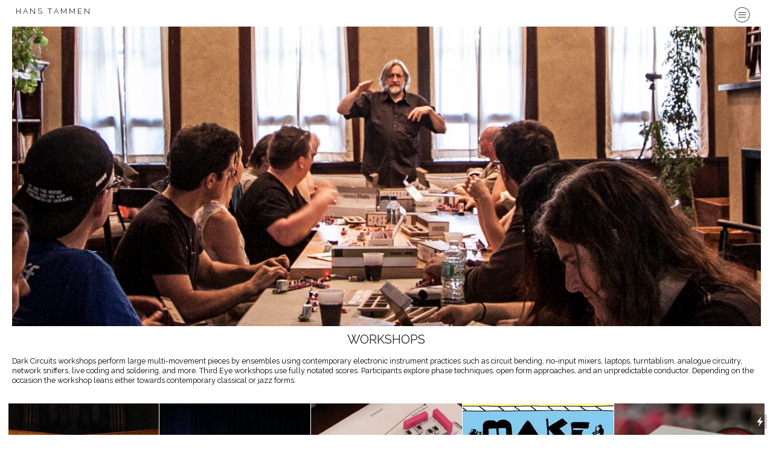

--- FILE ---
content_type: text/html; charset=UTF-8
request_url: https://tammen.org/Workshops
body_size: 25616
content:
<!DOCTYPE html>
<!-- 

        Running on cargo.site

-->
<html lang="en" data-predefined-style="true" data-css-presets="true" data-css-preset data-typography-preset>
	<head>
<script>
				var __cargo_context__ = 'live';
				var __cargo_js_ver__ = 'c=3451682563';
				var __cargo_maint__ = false;
				
				
			</script>
					<meta http-equiv="X-UA-Compatible" content="IE=edge,chrome=1">
		<meta http-equiv="Content-Type" content="text/html; charset=utf-8">
		<meta name="viewport" content="initial-scale=1.0, maximum-scale=1.0, user-scalable=no">
		
			<meta name="robots" content="index,follow">
		<title>Workshops — Hans Tammen</title>
		<meta name="description" content="WORKSHOPS Dark Circuits workshops perform large multi-movement pieces by ensembles using contemporary electronic instrument practices such as circuit bending,...">
				<meta name="twitter:card" content="summary_large_image">
		<meta name="twitter:title" content="Workshops — Hans Tammen">
		<meta name="twitter:description" content="WORKSHOPS Dark Circuits workshops perform large multi-movement pieces by ensembles using contemporary electronic instrument practices such as circuit bending,...">
		<meta name="twitter:image" content="https://freight.cargo.site/w/1200/i/d93570d338f945ecb247e01e07cd7cf01f4eb8217c919643224446097b8ef03b/lb.jpg">
		<meta property="og:locale" content="en_US">
		<meta property="og:title" content="Workshops — Hans Tammen">
		<meta property="og:description" content="WORKSHOPS Dark Circuits workshops perform large multi-movement pieces by ensembles using contemporary electronic instrument practices such as circuit bending,...">
		<meta property="og:url" content="https://tammen.org/Workshops">
		<meta property="og:image" content="https://freight.cargo.site/w/1200/i/d93570d338f945ecb247e01e07cd7cf01f4eb8217c919643224446097b8ef03b/lb.jpg">
		<meta property="og:type" content="website">

		<link rel="preconnect" href="https://static.cargo.site" crossorigin>
		<link rel="preconnect" href="https://freight.cargo.site" crossorigin>
		
		<!--<link rel="preload" href="https://static.cargo.site/assets/social/IconFont-Regular-0.9.3.woff2" as="font" type="font/woff" crossorigin>-->

		<meta name="keywords" content="analog, electronics, alternative, brooklyn, comprov, contemporary, classical, circuit, bending, digital, duo, endangered, guitar, electronic, electronics, electroacoustic, eventide, experimental, experimental, electronic, experimental, jazz, free, free, jazz, itchy, inventive, improvised, improvisation, improvisational, live, max, maxmsp, max/msp, noise, noise, objects, processed, processing, raw, rough, sampling, sci-fi, sound, soundscapes, sound, sculpting, space, spontaneous, turntableism, buchla, blippoo" />

		<link href="https://freight.cargo.site/t/original/i/98cdb9aa8afefad0b080e35912113370fbd3c5051e0c05d3f08cff760c72cf9e/gl.ico" rel="shortcut icon">
		<link href="https://tammen.org/rss" rel="alternate" type="application/rss+xml" title="Hans Tammen feed">

		<link href="https://tammen.org/stylesheet?c=3451682563&1707184479" id="member_stylesheet" rel="stylesheet" type="text/css" />
<style id="">@font-face{font-family:Icons;src:url(https://static.cargo.site/assets/social/IconFont-Regular-0.9.3.woff2);unicode-range:U+E000-E15C,U+F0000,U+FE0E}@font-face{font-family:Icons;src:url(https://static.cargo.site/assets/social/IconFont-Regular-0.9.3.woff2);font-weight:240;unicode-range:U+E000-E15C,U+F0000,U+FE0E}@font-face{font-family:Icons;src:url(https://static.cargo.site/assets/social/IconFont-Regular-0.9.3.woff2);unicode-range:U+E000-E15C,U+F0000,U+FE0E;font-weight:400}@font-face{font-family:Icons;src:url(https://static.cargo.site/assets/social/IconFont-Regular-0.9.3.woff2);unicode-range:U+E000-E15C,U+F0000,U+FE0E;font-weight:600}@font-face{font-family:Icons;src:url(https://static.cargo.site/assets/social/IconFont-Regular-0.9.3.woff2);unicode-range:U+E000-E15C,U+F0000,U+FE0E;font-weight:800}@font-face{font-family:Icons;src:url(https://static.cargo.site/assets/social/IconFont-Regular-0.9.3.woff2);unicode-range:U+E000-E15C,U+F0000,U+FE0E;font-style:italic}@font-face{font-family:Icons;src:url(https://static.cargo.site/assets/social/IconFont-Regular-0.9.3.woff2);unicode-range:U+E000-E15C,U+F0000,U+FE0E;font-weight:200;font-style:italic}@font-face{font-family:Icons;src:url(https://static.cargo.site/assets/social/IconFont-Regular-0.9.3.woff2);unicode-range:U+E000-E15C,U+F0000,U+FE0E;font-weight:400;font-style:italic}@font-face{font-family:Icons;src:url(https://static.cargo.site/assets/social/IconFont-Regular-0.9.3.woff2);unicode-range:U+E000-E15C,U+F0000,U+FE0E;font-weight:600;font-style:italic}@font-face{font-family:Icons;src:url(https://static.cargo.site/assets/social/IconFont-Regular-0.9.3.woff2);unicode-range:U+E000-E15C,U+F0000,U+FE0E;font-weight:800;font-style:italic}body.iconfont-loading,body.iconfont-loading *{color:transparent!important}body{-moz-osx-font-smoothing:grayscale;-webkit-font-smoothing:antialiased;-webkit-text-size-adjust:none}body.no-scroll{overflow:hidden}/*!
 * Content
 */.page{word-wrap:break-word}:focus{outline:0}.pointer-events-none{pointer-events:none}.pointer-events-auto{pointer-events:auto}.pointer-events-none .page_content .audio-player,.pointer-events-none .page_content .shop_product,.pointer-events-none .page_content a,.pointer-events-none .page_content audio,.pointer-events-none .page_content button,.pointer-events-none .page_content details,.pointer-events-none .page_content iframe,.pointer-events-none .page_content img,.pointer-events-none .page_content input,.pointer-events-none .page_content video{pointer-events:auto}.pointer-events-none .page_content *>a,.pointer-events-none .page_content>a{position:relative}s *{text-transform:inherit}#toolset{position:fixed;bottom:10px;right:10px;z-index:8}.mobile #toolset,.template_site_inframe #toolset{display:none}#toolset a{display:block;height:24px;width:24px;margin:0;padding:0;text-decoration:none;background:rgba(0,0,0,.2)}#toolset a:hover{background:rgba(0,0,0,.8)}[data-adminview] #toolset a,[data-adminview] #toolset_admin a{background:rgba(0,0,0,.04);pointer-events:none;cursor:default}#toolset_admin a:active{background:rgba(0,0,0,.7)}#toolset_admin a svg>*{transform:scale(1.1) translate(0,-.5px);transform-origin:50% 50%}#toolset_admin a svg{pointer-events:none;width:100%!important;height:auto!important}#following-container{overflow:auto;-webkit-overflow-scrolling:touch}#following-container iframe{height:100%;width:100%;position:absolute;top:0;left:0;right:0;bottom:0}:root{--following-width:-400px;--following-animation-duration:450ms}@keyframes following-open{0%{transform:translateX(0)}100%{transform:translateX(var(--following-width))}}@keyframes following-open-inverse{0%{transform:translateX(0)}100%{transform:translateX(calc(-1 * var(--following-width)))}}@keyframes following-close{0%{transform:translateX(var(--following-width))}100%{transform:translateX(0)}}@keyframes following-close-inverse{0%{transform:translateX(calc(-1 * var(--following-width)))}100%{transform:translateX(0)}}body.animate-left{animation:following-open var(--following-animation-duration);animation-fill-mode:both;animation-timing-function:cubic-bezier(.24,1,.29,1)}#following-container.animate-left{animation:following-close-inverse var(--following-animation-duration);animation-fill-mode:both;animation-timing-function:cubic-bezier(.24,1,.29,1)}#following-container.animate-left #following-frame{animation:following-close var(--following-animation-duration);animation-fill-mode:both;animation-timing-function:cubic-bezier(.24,1,.29,1)}body.animate-right{animation:following-close var(--following-animation-duration);animation-fill-mode:both;animation-timing-function:cubic-bezier(.24,1,.29,1)}#following-container.animate-right{animation:following-open-inverse var(--following-animation-duration);animation-fill-mode:both;animation-timing-function:cubic-bezier(.24,1,.29,1)}#following-container.animate-right #following-frame{animation:following-open var(--following-animation-duration);animation-fill-mode:both;animation-timing-function:cubic-bezier(.24,1,.29,1)}.slick-slider{position:relative;display:block;-moz-box-sizing:border-box;box-sizing:border-box;-webkit-user-select:none;-moz-user-select:none;-ms-user-select:none;user-select:none;-webkit-touch-callout:none;-khtml-user-select:none;-ms-touch-action:pan-y;touch-action:pan-y;-webkit-tap-highlight-color:transparent}.slick-list{position:relative;display:block;overflow:hidden;margin:0;padding:0}.slick-list:focus{outline:0}.slick-list.dragging{cursor:pointer;cursor:hand}.slick-slider .slick-list,.slick-slider .slick-track{transform:translate3d(0,0,0);will-change:transform}.slick-track{position:relative;top:0;left:0;display:block}.slick-track:after,.slick-track:before{display:table;content:'';width:1px;height:1px;margin-top:-1px;margin-left:-1px}.slick-track:after{clear:both}.slick-loading .slick-track{visibility:hidden}.slick-slide{display:none;float:left;height:100%;min-height:1px}[dir=rtl] .slick-slide{float:right}.content .slick-slide img{display:inline-block}.content .slick-slide img:not(.image-zoom){cursor:pointer}.content .scrub .slick-list,.content .scrub .slick-slide img:not(.image-zoom){cursor:ew-resize}body.slideshow-scrub-dragging *{cursor:ew-resize!important}.content .slick-slide img:not([src]),.content .slick-slide img[src='']{width:100%;height:auto}.slick-slide.slick-loading img{display:none}.slick-slide.dragging img{pointer-events:none}.slick-initialized .slick-slide{display:block}.slick-loading .slick-slide{visibility:hidden}.slick-vertical .slick-slide{display:block;height:auto;border:1px solid transparent}.slick-arrow.slick-hidden{display:none}.slick-arrow{position:absolute;z-index:9;width:0;top:0;height:100%;cursor:pointer;will-change:opacity;-webkit-transition:opacity 333ms cubic-bezier(.4,0,.22,1);transition:opacity 333ms cubic-bezier(.4,0,.22,1)}.slick-arrow.hidden{opacity:0}.slick-arrow svg{position:absolute;width:36px;height:36px;top:0;left:0;right:0;bottom:0;margin:auto;transform:translate(.25px,.25px)}.slick-arrow svg.right-arrow{transform:translate(.25px,.25px) scaleX(-1)}.slick-arrow svg:active{opacity:.75}.slick-arrow svg .arrow-shape{fill:none!important;stroke:#fff;stroke-linecap:square}.slick-arrow svg .arrow-outline{fill:none!important;stroke-width:2.5px;stroke:rgba(0,0,0,.6);stroke-linecap:square}.slick-arrow.slick-next{right:0;text-align:right}.slick-next svg,.wallpaper-navigation .slick-next svg{margin-right:10px}.mobile .slick-next svg{margin-right:10px}.slick-arrow.slick-prev{text-align:left}.slick-prev svg,.wallpaper-navigation .slick-prev svg{margin-left:10px}.mobile .slick-prev svg{margin-left:10px}.loading_animation{display:none;vertical-align:middle;z-index:15;line-height:0;pointer-events:none;border-radius:100%}.loading_animation.hidden{display:none}.loading_animation.pulsing{opacity:0;display:inline-block;animation-delay:.1s;-webkit-animation-delay:.1s;-moz-animation-delay:.1s;animation-duration:12s;animation-iteration-count:infinite;animation:fade-pulse-in .5s ease-in-out;-moz-animation:fade-pulse-in .5s ease-in-out;-webkit-animation:fade-pulse-in .5s ease-in-out;-webkit-animation-fill-mode:forwards;-moz-animation-fill-mode:forwards;animation-fill-mode:forwards}.loading_animation.pulsing.no-delay{animation-delay:0s;-webkit-animation-delay:0s;-moz-animation-delay:0s}.loading_animation div{border-radius:100%}.loading_animation div svg{max-width:100%;height:auto}.loading_animation div,.loading_animation div svg{width:20px;height:20px}.loading_animation.full-width svg{width:100%;height:auto}.loading_animation.full-width.big svg{width:100px;height:100px}.loading_animation div svg>*{fill:#ccc}.loading_animation div{-webkit-animation:spin-loading 12s ease-out;-webkit-animation-iteration-count:infinite;-moz-animation:spin-loading 12s ease-out;-moz-animation-iteration-count:infinite;animation:spin-loading 12s ease-out;animation-iteration-count:infinite}.loading_animation.hidden{display:none}[data-backdrop] .loading_animation{position:absolute;top:15px;left:15px;z-index:99}.loading_animation.position-absolute.middle{top:calc(50% - 10px);left:calc(50% - 10px)}.loading_animation.position-absolute.topleft{top:0;left:0}.loading_animation.position-absolute.middleright{top:calc(50% - 10px);right:1rem}.loading_animation.position-absolute.middleleft{top:calc(50% - 10px);left:1rem}.loading_animation.gray div svg>*{fill:#999}.loading_animation.gray-dark div svg>*{fill:#666}.loading_animation.gray-darker div svg>*{fill:#555}.loading_animation.gray-light div svg>*{fill:#ccc}.loading_animation.white div svg>*{fill:rgba(255,255,255,.85)}.loading_animation.blue div svg>*{fill:#698fff}.loading_animation.inline{display:inline-block;margin-bottom:.5ex}.loading_animation.inline.left{margin-right:.5ex}@-webkit-keyframes fade-pulse-in{0%{opacity:0}50%{opacity:.5}100%{opacity:1}}@-moz-keyframes fade-pulse-in{0%{opacity:0}50%{opacity:.5}100%{opacity:1}}@keyframes fade-pulse-in{0%{opacity:0}50%{opacity:.5}100%{opacity:1}}@-webkit-keyframes pulsate{0%{opacity:1}50%{opacity:0}100%{opacity:1}}@-moz-keyframes pulsate{0%{opacity:1}50%{opacity:0}100%{opacity:1}}@keyframes pulsate{0%{opacity:1}50%{opacity:0}100%{opacity:1}}@-webkit-keyframes spin-loading{0%{transform:rotate(0)}9%{transform:rotate(1050deg)}18%{transform:rotate(-1090deg)}20%{transform:rotate(-1080deg)}23%{transform:rotate(-1080deg)}28%{transform:rotate(-1095deg)}29%{transform:rotate(-1065deg)}34%{transform:rotate(-1080deg)}35%{transform:rotate(-1050deg)}40%{transform:rotate(-1065deg)}41%{transform:rotate(-1035deg)}44%{transform:rotate(-1035deg)}47%{transform:rotate(-2160deg)}50%{transform:rotate(-2160deg)}56%{transform:rotate(45deg)}60%{transform:rotate(45deg)}80%{transform:rotate(6120deg)}100%{transform:rotate(0)}}@keyframes spin-loading{0%{transform:rotate(0)}9%{transform:rotate(1050deg)}18%{transform:rotate(-1090deg)}20%{transform:rotate(-1080deg)}23%{transform:rotate(-1080deg)}28%{transform:rotate(-1095deg)}29%{transform:rotate(-1065deg)}34%{transform:rotate(-1080deg)}35%{transform:rotate(-1050deg)}40%{transform:rotate(-1065deg)}41%{transform:rotate(-1035deg)}44%{transform:rotate(-1035deg)}47%{transform:rotate(-2160deg)}50%{transform:rotate(-2160deg)}56%{transform:rotate(45deg)}60%{transform:rotate(45deg)}80%{transform:rotate(6120deg)}100%{transform:rotate(0)}}[grid-row]{align-items:flex-start;box-sizing:border-box;display:-webkit-box;display:-webkit-flex;display:-ms-flexbox;display:flex;-webkit-flex-wrap:wrap;-ms-flex-wrap:wrap;flex-wrap:wrap}[grid-col]{box-sizing:border-box}[grid-row] [grid-col].empty:after{content:"\0000A0";cursor:text}body.mobile[data-adminview=content-editproject] [grid-row] [grid-col].empty:after{display:none}[grid-col=auto]{-webkit-box-flex:1;-webkit-flex:1;-ms-flex:1;flex:1}[grid-col=x12]{width:100%}[grid-col=x11]{width:50%}[grid-col=x10]{width:33.33%}[grid-col=x9]{width:25%}[grid-col=x8]{width:20%}[grid-col=x7]{width:16.666666667%}[grid-col=x6]{width:14.285714286%}[grid-col=x5]{width:12.5%}[grid-col=x4]{width:11.111111111%}[grid-col=x3]{width:10%}[grid-col=x2]{width:9.090909091%}[grid-col=x1]{width:8.333333333%}[grid-col="1"]{width:8.33333%}[grid-col="2"]{width:16.66667%}[grid-col="3"]{width:25%}[grid-col="4"]{width:33.33333%}[grid-col="5"]{width:41.66667%}[grid-col="6"]{width:50%}[grid-col="7"]{width:58.33333%}[grid-col="8"]{width:66.66667%}[grid-col="9"]{width:75%}[grid-col="10"]{width:83.33333%}[grid-col="11"]{width:91.66667%}[grid-col="12"]{width:100%}body.mobile [grid-responsive] [grid-col]{width:100%;-webkit-box-flex:none;-webkit-flex:none;-ms-flex:none;flex:none}[data-ce-host=true][contenteditable=true] [grid-pad]{pointer-events:none}[data-ce-host=true][contenteditable=true] [grid-pad]>*{pointer-events:auto}[grid-pad="0"]{padding:0}[grid-pad="0.25"]{padding:.125rem}[grid-pad="0.5"]{padding:.25rem}[grid-pad="0.75"]{padding:.375rem}[grid-pad="1"]{padding:.5rem}[grid-pad="1.25"]{padding:.625rem}[grid-pad="1.5"]{padding:.75rem}[grid-pad="1.75"]{padding:.875rem}[grid-pad="2"]{padding:1rem}[grid-pad="2.5"]{padding:1.25rem}[grid-pad="3"]{padding:1.5rem}[grid-pad="3.5"]{padding:1.75rem}[grid-pad="4"]{padding:2rem}[grid-pad="5"]{padding:2.5rem}[grid-pad="6"]{padding:3rem}[grid-pad="7"]{padding:3.5rem}[grid-pad="8"]{padding:4rem}[grid-pad="9"]{padding:4.5rem}[grid-pad="10"]{padding:5rem}[grid-gutter="0"]{margin:0}[grid-gutter="0.5"]{margin:-.25rem}[grid-gutter="1"]{margin:-.5rem}[grid-gutter="1.5"]{margin:-.75rem}[grid-gutter="2"]{margin:-1rem}[grid-gutter="2.5"]{margin:-1.25rem}[grid-gutter="3"]{margin:-1.5rem}[grid-gutter="3.5"]{margin:-1.75rem}[grid-gutter="4"]{margin:-2rem}[grid-gutter="5"]{margin:-2.5rem}[grid-gutter="6"]{margin:-3rem}[grid-gutter="7"]{margin:-3.5rem}[grid-gutter="8"]{margin:-4rem}[grid-gutter="10"]{margin:-5rem}[grid-gutter="12"]{margin:-6rem}[grid-gutter="14"]{margin:-7rem}[grid-gutter="16"]{margin:-8rem}[grid-gutter="18"]{margin:-9rem}[grid-gutter="20"]{margin:-10rem}small{max-width:100%;text-decoration:inherit}img:not([src]),img[src='']{outline:1px solid rgba(177,177,177,.4);outline-offset:-1px;content:url([data-uri])}img.image-zoom{cursor:-webkit-zoom-in;cursor:-moz-zoom-in;cursor:zoom-in}#imprimatur{color:#333;font-size:10px;font-family:-apple-system,BlinkMacSystemFont,"Segoe UI",Roboto,Oxygen,Ubuntu,Cantarell,"Open Sans","Helvetica Neue",sans-serif,"Sans Serif",Icons;/*!System*/position:fixed;opacity:.3;right:-28px;bottom:160px;transform:rotate(270deg);-ms-transform:rotate(270deg);-webkit-transform:rotate(270deg);z-index:8;text-transform:uppercase;color:#999;opacity:.5;padding-bottom:2px;text-decoration:none}.mobile #imprimatur{display:none}bodycopy cargo-link a{font-family:-apple-system,BlinkMacSystemFont,"Segoe UI",Roboto,Oxygen,Ubuntu,Cantarell,"Open Sans","Helvetica Neue",sans-serif,"Sans Serif",Icons;/*!System*/font-size:12px;font-style:normal;font-weight:400;transform:rotate(270deg);text-decoration:none;position:fixed!important;right:-27px;bottom:100px;text-decoration:none;letter-spacing:normal;background:0 0;border:0;border-bottom:0;outline:0}/*! PhotoSwipe Default UI CSS by Dmitry Semenov | photoswipe.com | MIT license */.pswp--has_mouse .pswp__button--arrow--left,.pswp--has_mouse .pswp__button--arrow--right,.pswp__ui{visibility:visible}.pswp--minimal--dark .pswp__top-bar,.pswp__button{background:0 0}.pswp,.pswp__bg,.pswp__container,.pswp__img--placeholder,.pswp__zoom-wrap,.quick-view-navigation{-webkit-backface-visibility:hidden}.pswp__button{cursor:pointer;opacity:1;-webkit-appearance:none;transition:opacity .2s;-webkit-box-shadow:none;box-shadow:none}.pswp__button-close>svg{top:10px;right:10px;margin-left:auto}.pswp--touch .quick-view-navigation{display:none}.pswp__ui{-webkit-font-smoothing:auto;opacity:1;z-index:1550}.quick-view-navigation{will-change:opacity;-webkit-transition:opacity 333ms cubic-bezier(.4,0,.22,1);transition:opacity 333ms cubic-bezier(.4,0,.22,1)}.quick-view-navigation .pswp__group .pswp__button{pointer-events:auto}.pswp__button>svg{position:absolute;width:36px;height:36px}.quick-view-navigation .pswp__group:active svg{opacity:.75}.pswp__button svg .shape-shape{fill:#fff}.pswp__button svg .shape-outline{fill:#000}.pswp__button-prev>svg{top:0;bottom:0;left:10px;margin:auto}.pswp__button-next>svg{top:0;bottom:0;right:10px;margin:auto}.quick-view-navigation .pswp__group .pswp__button-prev{position:absolute;left:0;top:0;width:0;height:100%}.quick-view-navigation .pswp__group .pswp__button-next{position:absolute;right:0;top:0;width:0;height:100%}.quick-view-navigation .close-button,.quick-view-navigation .left-arrow,.quick-view-navigation .right-arrow{transform:translate(.25px,.25px)}.quick-view-navigation .right-arrow{transform:translate(.25px,.25px) scaleX(-1)}.pswp__button svg .shape-outline{fill:transparent!important;stroke:#000;stroke-width:2.5px;stroke-linecap:square}.pswp__button svg .shape-shape{fill:transparent!important;stroke:#fff;stroke-width:1.5px;stroke-linecap:square}.pswp__bg,.pswp__scroll-wrap,.pswp__zoom-wrap{width:100%;position:absolute}.quick-view-navigation .pswp__group .pswp__button-close{margin:0}.pswp__container,.pswp__item,.pswp__zoom-wrap{right:0;bottom:0;top:0;position:absolute;left:0}.pswp__ui--hidden .pswp__button{opacity:.001}.pswp__ui--hidden .pswp__button,.pswp__ui--hidden .pswp__button *{pointer-events:none}.pswp .pswp__ui.pswp__ui--displaynone{display:none}.pswp__element--disabled{display:none!important}/*! PhotoSwipe main CSS by Dmitry Semenov | photoswipe.com | MIT license */.pswp{position:fixed;display:none;height:100%;width:100%;top:0;left:0;right:0;bottom:0;margin:auto;-ms-touch-action:none;touch-action:none;z-index:9999999;-webkit-text-size-adjust:100%;line-height:initial;letter-spacing:initial;outline:0}.pswp img{max-width:none}.pswp--zoom-disabled .pswp__img{cursor:default!important}.pswp--animate_opacity{opacity:.001;will-change:opacity;-webkit-transition:opacity 333ms cubic-bezier(.4,0,.22,1);transition:opacity 333ms cubic-bezier(.4,0,.22,1)}.pswp--open{display:block}.pswp--zoom-allowed .pswp__img{cursor:-webkit-zoom-in;cursor:-moz-zoom-in;cursor:zoom-in}.pswp--zoomed-in .pswp__img{cursor:-webkit-grab;cursor:-moz-grab;cursor:grab}.pswp--dragging .pswp__img{cursor:-webkit-grabbing;cursor:-moz-grabbing;cursor:grabbing}.pswp__bg{left:0;top:0;height:100%;opacity:0;transform:translateZ(0);will-change:opacity}.pswp__scroll-wrap{left:0;top:0;height:100%}.pswp__container,.pswp__zoom-wrap{-ms-touch-action:none;touch-action:none}.pswp__container,.pswp__img{-webkit-user-select:none;-moz-user-select:none;-ms-user-select:none;user-select:none;-webkit-tap-highlight-color:transparent;-webkit-touch-callout:none}.pswp__zoom-wrap{-webkit-transform-origin:left top;-ms-transform-origin:left top;transform-origin:left top;-webkit-transition:-webkit-transform 222ms cubic-bezier(.4,0,.22,1);transition:transform 222ms cubic-bezier(.4,0,.22,1)}.pswp__bg{-webkit-transition:opacity 222ms cubic-bezier(.4,0,.22,1);transition:opacity 222ms cubic-bezier(.4,0,.22,1)}.pswp--animated-in .pswp__bg,.pswp--animated-in .pswp__zoom-wrap{-webkit-transition:none;transition:none}.pswp--hide-overflow .pswp__scroll-wrap,.pswp--hide-overflow.pswp{overflow:hidden}.pswp__img{position:absolute;width:auto;height:auto;top:0;left:0}.pswp__img--placeholder--blank{background:#222}.pswp--ie .pswp__img{width:100%!important;height:auto!important;left:0;top:0}.pswp__ui--idle{opacity:0}.pswp__error-msg{position:absolute;left:0;top:50%;width:100%;text-align:center;font-size:14px;line-height:16px;margin-top:-8px;color:#ccc}.pswp__error-msg a{color:#ccc;text-decoration:underline}.pswp__error-msg{font-family:-apple-system,BlinkMacSystemFont,"Segoe UI",Roboto,Oxygen,Ubuntu,Cantarell,"Open Sans","Helvetica Neue",sans-serif}.quick-view.mouse-down .iframe-item{pointer-events:none!important}.quick-view-caption-positioner{pointer-events:none;width:100%;height:100%}.quick-view-caption-wrapper{margin:auto;position:absolute;bottom:0;left:0;right:0}.quick-view-horizontal-align-left .quick-view-caption-wrapper{margin-left:0}.quick-view-horizontal-align-right .quick-view-caption-wrapper{margin-right:0}[data-quick-view-caption]{transition:.1s opacity ease-in-out;position:absolute;bottom:0;left:0;right:0}.quick-view-horizontal-align-left [data-quick-view-caption]{text-align:left}.quick-view-horizontal-align-right [data-quick-view-caption]{text-align:right}.quick-view-caption{transition:.1s opacity ease-in-out}.quick-view-caption>*{display:inline-block}.quick-view-caption *{pointer-events:auto}.quick-view-caption.hidden{opacity:0}.shop_product .dropdown_wrapper{flex:0 0 100%;position:relative}.shop_product select{appearance:none;-moz-appearance:none;-webkit-appearance:none;outline:0;-webkit-font-smoothing:antialiased;-moz-osx-font-smoothing:grayscale;cursor:pointer;border-radius:0;white-space:nowrap;overflow:hidden!important;text-overflow:ellipsis}.shop_product select.dropdown::-ms-expand{display:none}.shop_product a{cursor:pointer;border-bottom:none;text-decoration:none}.shop_product a.out-of-stock{pointer-events:none}body.audio-player-dragging *{cursor:ew-resize!important}.audio-player{display:inline-flex;flex:1 0 calc(100% - 2px);width:calc(100% - 2px)}.audio-player .button{height:100%;flex:0 0 3.3rem;display:flex}.audio-player .separator{left:3.3rem;height:100%}.audio-player .buffer{width:0%;height:100%;transition:left .3s linear,width .3s linear}.audio-player.seeking .buffer{transition:left 0s,width 0s}.audio-player.seeking{user-select:none;-webkit-user-select:none;cursor:ew-resize}.audio-player.seeking *{user-select:none;-webkit-user-select:none;cursor:ew-resize}.audio-player .bar{overflow:hidden;display:flex;justify-content:space-between;align-content:center;flex-grow:1}.audio-player .progress{width:0%;height:100%;transition:width .3s linear}.audio-player.seeking .progress{transition:width 0s}.audio-player .pause,.audio-player .play{cursor:pointer;height:100%}.audio-player .note-icon{margin:auto 0;order:2;flex:0 1 auto}.audio-player .title{white-space:nowrap;overflow:hidden;text-overflow:ellipsis;pointer-events:none;user-select:none;padding:.5rem 0 .5rem 1rem;margin:auto auto auto 0;flex:0 3 auto;min-width:0;width:100%}.audio-player .total-time{flex:0 1 auto;margin:auto 0}.audio-player .current-time,.audio-player .play-text{flex:0 1 auto;margin:auto 0}.audio-player .stream-anim{user-select:none;margin:auto auto auto 0}.audio-player .stream-anim span{display:inline-block}.audio-player .buffer,.audio-player .current-time,.audio-player .note-svg,.audio-player .play-text,.audio-player .separator,.audio-player .total-time{user-select:none;pointer-events:none}.audio-player .buffer,.audio-player .play-text,.audio-player .progress{position:absolute}.audio-player,.audio-player .bar,.audio-player .button,.audio-player .current-time,.audio-player .note-icon,.audio-player .pause,.audio-player .play,.audio-player .total-time{position:relative}body.mobile .audio-player,body.mobile .audio-player *{-webkit-touch-callout:none}#standalone-admin-frame{border:0;width:400px;position:absolute;right:0;top:0;height:100vh;z-index:99}body[standalone-admin=true] #standalone-admin-frame{transform:translate(0,0)}body[standalone-admin=true] .main_container{width:calc(100% - 400px)}body[standalone-admin=false] #standalone-admin-frame{transform:translate(100%,0)}body[standalone-admin=false] .main_container{width:100%}.toggle_standaloneAdmin{position:fixed;top:0;right:400px;height:40px;width:40px;z-index:999;cursor:pointer;background-color:rgba(0,0,0,.4)}.toggle_standaloneAdmin:active{opacity:.7}body[standalone-admin=false] .toggle_standaloneAdmin{right:0}.toggle_standaloneAdmin *{color:#fff;fill:#fff}.toggle_standaloneAdmin svg{padding:6px;width:100%;height:100%;opacity:.85}body[standalone-admin=false] .toggle_standaloneAdmin #close,body[standalone-admin=true] .toggle_standaloneAdmin #backdropsettings{display:none}.toggle_standaloneAdmin>div{width:100%;height:100%}#admin_toggle_button{position:fixed;top:50%;transform:translate(0,-50%);right:400px;height:36px;width:12px;z-index:999;cursor:pointer;background-color:rgba(0,0,0,.09);padding-left:2px;margin-right:5px}#admin_toggle_button .bar{content:'';background:rgba(0,0,0,.09);position:fixed;width:5px;bottom:0;top:0;z-index:10}#admin_toggle_button:active{background:rgba(0,0,0,.065)}#admin_toggle_button *{color:#fff;fill:#fff}#admin_toggle_button svg{padding:0;width:16px;height:36px;margin-left:1px;opacity:1}#admin_toggle_button svg *{fill:#fff;opacity:1}#admin_toggle_button[data-state=closed] .toggle_admin_close{display:none}#admin_toggle_button[data-state=closed],#admin_toggle_button[data-state=closed] .toggle_admin_open{width:20px;cursor:pointer;margin:0}#admin_toggle_button[data-state=closed] svg{margin-left:2px}#admin_toggle_button[data-state=open] .toggle_admin_open{display:none}select,select *{text-rendering:auto!important}b b{font-weight:inherit}*{-webkit-box-sizing:border-box;-moz-box-sizing:border-box;box-sizing:border-box}customhtml>*{position:relative;z-index:10}body,html{min-height:100vh;margin:0;padding:0}html{touch-action:manipulation;position:relative;background-color:#fff}.main_container{min-height:100vh;width:100%;overflow:hidden}.container{display:-webkit-box;display:-webkit-flex;display:-moz-box;display:-ms-flexbox;display:flex;-webkit-flex-wrap:wrap;-moz-flex-wrap:wrap;-ms-flex-wrap:wrap;flex-wrap:wrap;max-width:100%;width:100%;overflow:visible}.container{align-items:flex-start;-webkit-align-items:flex-start}.page{z-index:2}.page ul li>text-limit{display:block}.content,.content_container,.pinned{-webkit-flex:1 0 auto;-moz-flex:1 0 auto;-ms-flex:1 0 auto;flex:1 0 auto;max-width:100%}.content_container{width:100%}.content_container.full_height{min-height:100vh}.page_background{position:absolute;top:0;left:0;width:100%;height:100%}.page_container{position:relative;overflow:visible;width:100%}.backdrop{position:absolute;top:0;z-index:1;width:100%;height:100%;max-height:100vh}.backdrop>div{position:absolute;top:0;left:0;width:100%;height:100%;-webkit-backface-visibility:hidden;backface-visibility:hidden;transform:translate3d(0,0,0);contain:strict}[data-backdrop].backdrop>div[data-overflowing]{max-height:100vh;position:absolute;top:0;left:0}body.mobile [split-responsive]{display:flex;flex-direction:column}body.mobile [split-responsive] .container{width:100%;order:2}body.mobile [split-responsive] .backdrop{position:relative;height:50vh;width:100%;order:1}body.mobile [split-responsive] [data-auxiliary].backdrop{position:absolute;height:50vh;width:100%;order:1}.page{position:relative;z-index:2}img[data-align=left]{float:left}img[data-align=right]{float:right}[data-rotation]{transform-origin:center center}.content .page_content:not([contenteditable=true]) [data-draggable]{pointer-events:auto!important;backface-visibility:hidden}.preserve-3d{-moz-transform-style:preserve-3d;transform-style:preserve-3d}.content .page_content:not([contenteditable=true]) [data-draggable] iframe{pointer-events:none!important}.dragging-active iframe{pointer-events:none!important}.content .page_content:not([contenteditable=true]) [data-draggable]:active{opacity:1}.content .scroll-transition-fade{transition:transform 1s ease-in-out,opacity .8s ease-in-out}.content .scroll-transition-fade.below-viewport{opacity:0;transform:translateY(40px)}.mobile.full_width .page_container:not([split-layout]) .container_width{width:100%}[data-view=pinned_bottom] .bottom_pin_invisibility{visibility:hidden}.pinned{position:relative;width:100%}.pinned .page_container.accommodate:not(.fixed):not(.overlay){z-index:2}.pinned .page_container.overlay{position:absolute;z-index:4}.pinned .page_container.overlay.fixed{position:fixed}.pinned .page_container.overlay.fixed .page{max-height:100vh;-webkit-overflow-scrolling:touch}.pinned .page_container.overlay.fixed .page.allow-scroll{overflow-y:auto;overflow-x:hidden}.pinned .page_container.overlay.fixed .page.allow-scroll{align-items:flex-start;-webkit-align-items:flex-start}.pinned .page_container .page.allow-scroll::-webkit-scrollbar{width:0;background:0 0;display:none}.pinned.pinned_top .page_container.overlay{left:0;top:0}.pinned.pinned_bottom .page_container.overlay{left:0;bottom:0}div[data-container=set]:empty{margin-top:1px}.thumbnails{position:relative;z-index:1}[thumbnails=grid]{align-items:baseline}[thumbnails=justify] .thumbnail{box-sizing:content-box}[thumbnails][data-padding-zero] .thumbnail{margin-bottom:-1px}[thumbnails=montessori] .thumbnail{pointer-events:auto;position:absolute}[thumbnails] .thumbnail>a{display:block;text-decoration:none}[thumbnails=montessori]{height:0}[thumbnails][data-resizing],[thumbnails][data-resizing] *{cursor:nwse-resize}[thumbnails] .thumbnail .resize-handle{cursor:nwse-resize;width:26px;height:26px;padding:5px;position:absolute;opacity:.75;right:-1px;bottom:-1px;z-index:100}[thumbnails][data-resizing] .resize-handle{display:none}[thumbnails] .thumbnail .resize-handle svg{position:absolute;top:0;left:0}[thumbnails] .thumbnail .resize-handle:hover{opacity:1}[data-can-move].thumbnail .resize-handle svg .resize_path_outline{fill:#fff}[data-can-move].thumbnail .resize-handle svg .resize_path{fill:#000}[thumbnails=montessori] .thumbnail_sizer{height:0;width:100%;position:relative;padding-bottom:100%;pointer-events:none}[thumbnails] .thumbnail img{display:block;min-height:3px;margin-bottom:0}[thumbnails] .thumbnail img:not([src]),img[src=""]{margin:0!important;width:100%;min-height:3px;height:100%!important;position:absolute}[aspect-ratio="1x1"].thumb_image{height:0;padding-bottom:100%;overflow:hidden}[aspect-ratio="4x3"].thumb_image{height:0;padding-bottom:75%;overflow:hidden}[aspect-ratio="16x9"].thumb_image{height:0;padding-bottom:56.25%;overflow:hidden}[thumbnails] .thumb_image{width:100%;position:relative}[thumbnails][thumbnail-vertical-align=top]{align-items:flex-start}[thumbnails][thumbnail-vertical-align=middle]{align-items:center}[thumbnails][thumbnail-vertical-align=bottom]{align-items:baseline}[thumbnails][thumbnail-horizontal-align=left]{justify-content:flex-start}[thumbnails][thumbnail-horizontal-align=middle]{justify-content:center}[thumbnails][thumbnail-horizontal-align=right]{justify-content:flex-end}.thumb_image.default_image>svg{position:absolute;top:0;left:0;bottom:0;right:0;width:100%;height:100%}.thumb_image.default_image{outline:1px solid #ccc;outline-offset:-1px;position:relative}.mobile.full_width [data-view=Thumbnail] .thumbnails_width{width:100%}.content [data-draggable] a:active,.content [data-draggable] img:active{opacity:initial}.content .draggable-dragging{opacity:initial}[data-draggable].draggable_visible{visibility:visible}[data-draggable].draggable_hidden{visibility:hidden}.gallery_card [data-draggable],.marquee [data-draggable]{visibility:inherit}[data-draggable]{visibility:visible;background-color:rgba(0,0,0,.003)}#site_menu_panel_container .image-gallery:not(.initialized){height:0;padding-bottom:100%;min-height:initial}.image-gallery:not(.initialized){min-height:100vh;visibility:hidden;width:100%}.image-gallery .gallery_card img{display:block;width:100%;height:auto}.image-gallery .gallery_card{transform-origin:center}.image-gallery .gallery_card.dragging{opacity:.1;transform:initial!important}.image-gallery:not([image-gallery=slideshow]) .gallery_card iframe:only-child,.image-gallery:not([image-gallery=slideshow]) .gallery_card video:only-child{width:100%;height:100%;top:0;left:0;position:absolute}.image-gallery[image-gallery=slideshow] .gallery_card video[muted][autoplay]:not([controls]),.image-gallery[image-gallery=slideshow] .gallery_card video[muted][data-autoplay]:not([controls]){pointer-events:none}.image-gallery [image-gallery-pad="0"] video:only-child{object-fit:cover;height:calc(100% + 1px)}div.image-gallery>a,div.image-gallery>iframe,div.image-gallery>img,div.image-gallery>video{display:none}[image-gallery-row]{align-items:flex-start;box-sizing:border-box;display:-webkit-box;display:-webkit-flex;display:-ms-flexbox;display:flex;-webkit-flex-wrap:wrap;-ms-flex-wrap:wrap;flex-wrap:wrap}.image-gallery .gallery_card_image{width:100%;position:relative}[data-predefined-style=true] .image-gallery a.gallery_card{display:block;border:none}[image-gallery-col]{box-sizing:border-box}[image-gallery-col=x12]{width:100%}[image-gallery-col=x11]{width:50%}[image-gallery-col=x10]{width:33.33%}[image-gallery-col=x9]{width:25%}[image-gallery-col=x8]{width:20%}[image-gallery-col=x7]{width:16.666666667%}[image-gallery-col=x6]{width:14.285714286%}[image-gallery-col=x5]{width:12.5%}[image-gallery-col=x4]{width:11.111111111%}[image-gallery-col=x3]{width:10%}[image-gallery-col=x2]{width:9.090909091%}[image-gallery-col=x1]{width:8.333333333%}.content .page_content [image-gallery-pad].image-gallery{pointer-events:none}.content .page_content [image-gallery-pad].image-gallery .gallery_card_image>*,.content .page_content [image-gallery-pad].image-gallery .gallery_image_caption{pointer-events:auto}.content .page_content [image-gallery-pad="0"]{padding:0}.content .page_content [image-gallery-pad="0.25"]{padding:.125rem}.content .page_content [image-gallery-pad="0.5"]{padding:.25rem}.content .page_content [image-gallery-pad="0.75"]{padding:.375rem}.content .page_content [image-gallery-pad="1"]{padding:.5rem}.content .page_content [image-gallery-pad="1.25"]{padding:.625rem}.content .page_content [image-gallery-pad="1.5"]{padding:.75rem}.content .page_content [image-gallery-pad="1.75"]{padding:.875rem}.content .page_content [image-gallery-pad="2"]{padding:1rem}.content .page_content [image-gallery-pad="2.5"]{padding:1.25rem}.content .page_content [image-gallery-pad="3"]{padding:1.5rem}.content .page_content [image-gallery-pad="3.5"]{padding:1.75rem}.content .page_content [image-gallery-pad="4"]{padding:2rem}.content .page_content [image-gallery-pad="5"]{padding:2.5rem}.content .page_content [image-gallery-pad="6"]{padding:3rem}.content .page_content [image-gallery-pad="7"]{padding:3.5rem}.content .page_content [image-gallery-pad="8"]{padding:4rem}.content .page_content [image-gallery-pad="9"]{padding:4.5rem}.content .page_content [image-gallery-pad="10"]{padding:5rem}.content .page_content [image-gallery-gutter="0"]{margin:0}.content .page_content [image-gallery-gutter="0.5"]{margin:-.25rem}.content .page_content [image-gallery-gutter="1"]{margin:-.5rem}.content .page_content [image-gallery-gutter="1.5"]{margin:-.75rem}.content .page_content [image-gallery-gutter="2"]{margin:-1rem}.content .page_content [image-gallery-gutter="2.5"]{margin:-1.25rem}.content .page_content [image-gallery-gutter="3"]{margin:-1.5rem}.content .page_content [image-gallery-gutter="3.5"]{margin:-1.75rem}.content .page_content [image-gallery-gutter="4"]{margin:-2rem}.content .page_content [image-gallery-gutter="5"]{margin:-2.5rem}.content .page_content [image-gallery-gutter="6"]{margin:-3rem}.content .page_content [image-gallery-gutter="7"]{margin:-3.5rem}.content .page_content [image-gallery-gutter="8"]{margin:-4rem}.content .page_content [image-gallery-gutter="10"]{margin:-5rem}.content .page_content [image-gallery-gutter="12"]{margin:-6rem}.content .page_content [image-gallery-gutter="14"]{margin:-7rem}.content .page_content [image-gallery-gutter="16"]{margin:-8rem}.content .page_content [image-gallery-gutter="18"]{margin:-9rem}.content .page_content [image-gallery-gutter="20"]{margin:-10rem}[image-gallery=slideshow]:not(.initialized)>*{min-height:1px;opacity:0;min-width:100%}[image-gallery=slideshow][data-constrained-by=height] [image-gallery-vertical-align].slick-track{align-items:flex-start}[image-gallery=slideshow] img.image-zoom:active{opacity:initial}[image-gallery=slideshow].slick-initialized .gallery_card{pointer-events:none}[image-gallery=slideshow].slick-initialized .gallery_card.slick-current{pointer-events:auto}[image-gallery=slideshow] .gallery_card:not(.has_caption){line-height:0}.content .page_content [image-gallery=slideshow].image-gallery>*{pointer-events:auto}.content [image-gallery=slideshow].image-gallery.slick-initialized .gallery_card{overflow:hidden;margin:0;display:flex;flex-flow:row wrap;flex-shrink:0}.content [image-gallery=slideshow].image-gallery.slick-initialized .gallery_card.slick-current{overflow:visible}[image-gallery=slideshow] .gallery_image_caption{opacity:1;transition:opacity .3s;-webkit-transition:opacity .3s;width:100%;margin-left:auto;margin-right:auto;clear:both}[image-gallery-horizontal-align=left] .gallery_image_caption{text-align:left}[image-gallery-horizontal-align=middle] .gallery_image_caption{text-align:center}[image-gallery-horizontal-align=right] .gallery_image_caption{text-align:right}[image-gallery=slideshow][data-slideshow-in-transition] .gallery_image_caption{opacity:0;transition:opacity .3s;-webkit-transition:opacity .3s}[image-gallery=slideshow] .gallery_card_image{width:initial;margin:0;display:inline-block}[image-gallery=slideshow] .gallery_card img{margin:0;display:block}[image-gallery=slideshow][data-exploded]{align-items:flex-start;box-sizing:border-box;display:-webkit-box;display:-webkit-flex;display:-ms-flexbox;display:flex;-webkit-flex-wrap:wrap;-ms-flex-wrap:wrap;flex-wrap:wrap;justify-content:flex-start;align-content:flex-start}[image-gallery=slideshow][data-exploded] .gallery_card{padding:1rem;width:16.666%}[image-gallery=slideshow][data-exploded] .gallery_card_image{height:0;display:block;width:100%}[image-gallery=grid]{align-items:baseline}[image-gallery=grid] .gallery_card.has_caption .gallery_card_image{display:block}[image-gallery=grid] [image-gallery-pad="0"].gallery_card{margin-bottom:-1px}[image-gallery=grid] .gallery_card img{margin:0}[image-gallery=columns] .gallery_card img{margin:0}[image-gallery=justify]{align-items:flex-start}[image-gallery=justify] .gallery_card img{margin:0}[image-gallery=montessori][image-gallery-row]{display:block}[image-gallery=montessori] a.gallery_card,[image-gallery=montessori] div.gallery_card{position:absolute;pointer-events:auto}[image-gallery=montessori][data-can-move] .gallery_card,[image-gallery=montessori][data-can-move] .gallery_card .gallery_card_image,[image-gallery=montessori][data-can-move] .gallery_card .gallery_card_image>*{cursor:move}[image-gallery=montessori]{position:relative;height:0}[image-gallery=freeform] .gallery_card{position:relative}[image-gallery=freeform] [image-gallery-pad="0"].gallery_card{margin-bottom:-1px}[image-gallery-vertical-align]{display:flex;flex-flow:row wrap}[image-gallery-vertical-align].slick-track{display:flex;flex-flow:row nowrap}.image-gallery .slick-list{margin-bottom:-.3px}[image-gallery-vertical-align=top]{align-content:flex-start;align-items:flex-start}[image-gallery-vertical-align=middle]{align-items:center;align-content:center}[image-gallery-vertical-align=bottom]{align-content:flex-end;align-items:flex-end}[image-gallery-horizontal-align=left]{justify-content:flex-start}[image-gallery-horizontal-align=middle]{justify-content:center}[image-gallery-horizontal-align=right]{justify-content:flex-end}.image-gallery[data-resizing],.image-gallery[data-resizing] *{cursor:nwse-resize!important}.image-gallery .gallery_card .resize-handle,.image-gallery .gallery_card .resize-handle *{cursor:nwse-resize!important}.image-gallery .gallery_card .resize-handle{width:26px;height:26px;padding:5px;position:absolute;opacity:.75;right:-1px;bottom:-1px;z-index:10}.image-gallery[data-resizing] .resize-handle{display:none}.image-gallery .gallery_card .resize-handle svg{cursor:nwse-resize!important;position:absolute;top:0;left:0}.image-gallery .gallery_card .resize-handle:hover{opacity:1}[data-can-move].gallery_card .resize-handle svg .resize_path_outline{fill:#fff}[data-can-move].gallery_card .resize-handle svg .resize_path{fill:#000}[image-gallery=montessori] .thumbnail_sizer{height:0;width:100%;position:relative;padding-bottom:100%;pointer-events:none}#site_menu_button{display:block;text-decoration:none;pointer-events:auto;z-index:9;vertical-align:top;cursor:pointer;box-sizing:content-box;font-family:Icons}#site_menu_button.custom_icon{padding:0;line-height:0}#site_menu_button.custom_icon img{width:100%;height:auto}#site_menu_wrapper.disabled #site_menu_button{display:none}#site_menu_wrapper.mobile_only #site_menu_button{display:none}body.mobile #site_menu_wrapper.mobile_only:not(.disabled) #site_menu_button:not(.active){display:block}#site_menu_panel_container[data-type=cargo_menu] #site_menu_panel{display:block;position:fixed;top:0;right:0;bottom:0;left:0;z-index:10;cursor:default}.site_menu{pointer-events:auto;position:absolute;z-index:11;top:0;bottom:0;line-height:0;max-width:400px;min-width:300px;font-size:20px;text-align:left;background:rgba(20,20,20,.95);padding:20px 30px 90px 30px;overflow-y:auto;overflow-x:hidden;display:-webkit-box;display:-webkit-flex;display:-ms-flexbox;display:flex;-webkit-box-orient:vertical;-webkit-box-direction:normal;-webkit-flex-direction:column;-ms-flex-direction:column;flex-direction:column;-webkit-box-pack:start;-webkit-justify-content:flex-start;-ms-flex-pack:start;justify-content:flex-start}body.mobile #site_menu_wrapper .site_menu{-webkit-overflow-scrolling:touch;min-width:auto;max-width:100%;width:100%;padding:20px}#site_menu_wrapper[data-sitemenu-position=bottom-left] #site_menu,#site_menu_wrapper[data-sitemenu-position=top-left] #site_menu{left:0}#site_menu_wrapper[data-sitemenu-position=bottom-right] #site_menu,#site_menu_wrapper[data-sitemenu-position=top-right] #site_menu{right:0}#site_menu_wrapper[data-type=page] .site_menu{right:0;left:0;width:100%;padding:0;margin:0;background:0 0}.site_menu_wrapper.open .site_menu{display:block}.site_menu div{display:block}.site_menu a{text-decoration:none;display:inline-block;color:rgba(255,255,255,.75);max-width:100%;overflow:hidden;white-space:nowrap;text-overflow:ellipsis;line-height:1.4}.site_menu div a.active{color:rgba(255,255,255,.4)}.site_menu div.set-link>a{font-weight:700}.site_menu div.hidden{display:none}.site_menu .close{display:block;position:absolute;top:0;right:10px;font-size:60px;line-height:50px;font-weight:200;color:rgba(255,255,255,.4);cursor:pointer;user-select:none}#site_menu_panel_container .page_container{position:relative;overflow:hidden;background:0 0;z-index:2}#site_menu_panel_container .site_menu_page_wrapper{position:fixed;top:0;left:0;overflow-y:auto;-webkit-overflow-scrolling:touch;height:100%;width:100%;z-index:100}#site_menu_panel_container .site_menu_page_wrapper .backdrop{pointer-events:none}#site_menu_panel_container #site_menu_page_overlay{position:fixed;top:0;right:0;bottom:0;left:0;cursor:default;z-index:1}#shop_button{display:block;text-decoration:none;pointer-events:auto;z-index:9;vertical-align:top;cursor:pointer;box-sizing:content-box;font-family:Icons}#shop_button.custom_icon{padding:0;line-height:0}#shop_button.custom_icon img{width:100%;height:auto}#shop_button.disabled{display:none}.loading[data-loading]{display:none;position:fixed;bottom:8px;left:8px;z-index:100}.new_site_button_wrapper{font-size:1.8rem;font-weight:400;color:rgba(0,0,0,.85);font-family:-apple-system,BlinkMacSystemFont,'Segoe UI',Roboto,Oxygen,Ubuntu,Cantarell,'Open Sans','Helvetica Neue',sans-serif,'Sans Serif',Icons;font-style:normal;line-height:1.4;color:#fff;position:fixed;bottom:0;right:0;z-index:999}body.template_site #toolset{display:none!important}body.mobile .new_site_button{display:none}.new_site_button{display:flex;height:44px;cursor:pointer}.new_site_button .plus{width:44px;height:100%}.new_site_button .plus svg{width:100%;height:100%}.new_site_button .plus svg line{stroke:#000;stroke-width:2px}.new_site_button .plus:after,.new_site_button .plus:before{content:'';width:30px;height:2px}.new_site_button .text{background:#0fce83;display:none;padding:7.5px 15px 7.5px 15px;height:100%;font-size:20px;color:#222}.new_site_button:active{opacity:.8}.new_site_button.show_full .text{display:block}.new_site_button.show_full .plus{display:none}html:not(.admin-wrapper) .template_site #confirm_modal [data-progress] .progress-indicator:after{content:'Generating Site...';padding:7.5px 15px;right:-200px;color:#000}bodycopy svg.marker-overlay,bodycopy svg.marker-overlay *{transform-origin:0 0;-webkit-transform-origin:0 0;box-sizing:initial}bodycopy svg#svgroot{box-sizing:initial}bodycopy svg.marker-overlay{padding:inherit;position:absolute;left:0;top:0;width:100%;height:100%;min-height:1px;overflow:visible;pointer-events:none;z-index:999}bodycopy svg.marker-overlay *{pointer-events:initial}bodycopy svg.marker-overlay text{letter-spacing:initial}bodycopy svg.marker-overlay a{cursor:pointer}.marquee:not(.torn-down){overflow:hidden;width:100%;position:relative;padding-bottom:.25em;padding-top:.25em;margin-bottom:-.25em;margin-top:-.25em;contain:layout}.marquee .marquee_contents{will-change:transform;display:flex;flex-direction:column}.marquee[behavior][direction].torn-down{white-space:normal}.marquee[behavior=bounce] .marquee_contents{display:block;float:left;clear:both}.marquee[behavior=bounce] .marquee_inner{display:block}.marquee[behavior=bounce][direction=vertical] .marquee_contents{width:100%}.marquee[behavior=bounce][direction=diagonal] .marquee_inner:last-child,.marquee[behavior=bounce][direction=vertical] .marquee_inner:last-child{position:relative;visibility:hidden}.marquee[behavior=bounce][direction=horizontal],.marquee[behavior=scroll][direction=horizontal]{white-space:pre}.marquee[behavior=scroll][direction=horizontal] .marquee_contents{display:inline-flex;white-space:nowrap;min-width:100%}.marquee[behavior=scroll][direction=horizontal] .marquee_inner{min-width:100%}.marquee[behavior=scroll] .marquee_inner:first-child{will-change:transform;position:absolute;width:100%;top:0;left:0}.cycle{display:none}</style>
<script type="text/json" data-set="defaults" >{"current_offset":0,"current_page":1,"cargo_url":"hanstammen","is_domain":true,"is_mobile":false,"is_tablet":false,"is_phone":false,"api_path":"https:\/\/tammen.org\/_api","is_editor":false,"is_template":false,"is_direct_link":true,"direct_link_pid":6097689}</script>
<script type="text/json" data-set="DisplayOptions" >{"user_id":152590,"pagination_count":24,"title_in_project":true,"disable_project_scroll":false,"learning_cargo_seen":true,"resource_url":null,"use_sets":null,"sets_are_clickable":null,"set_links_position":null,"sticky_pages":null,"total_projects":0,"slideshow_responsive":false,"slideshow_thumbnails_header":true,"layout_options":{"content_position":"center_cover","content_width":"98","content_margin":"5","main_margin":"0.7","text_alignment":"text_left","vertical_position":"vertical_top","bgcolor":"transparent","WebFontConfig":{"system":{"families":{"-apple-system":{"variants":["n4"]}}}},"links_orientation":"links_horizontal","viewport_size":"phone","mobile_zoom":"22","mobile_view":"desktop","mobile_padding":"-6.1","mobile_formatting":false,"width_unit":"rem","text_width":"66","is_feed":false,"limit_vertical_images":false,"image_zoom":false,"mobile_images_full_width":true,"responsive_columns":"1","responsive_thumbnails_padding":"0.7","enable_sitemenu":false,"sitemenu_mobileonly":false,"menu_position":"top-left","sitemenu_option":"cargo_menu","responsive_row_height":"75","advanced_padding_enabled":false,"main_margin_top":"0.7","main_margin_right":"0.7","main_margin_bottom":"0.7","main_margin_left":"0.7","mobile_pages_full_width":false,"scroll_transition":true,"image_full_zoom":false,"quick_view_height":"100","quick_view_width":"100","quick_view_alignment":"quick_view_center_center","advanced_quick_view_padding_enabled":false,"quick_view_padding":"2.5","quick_view_padding_top":"2.5","quick_view_padding_bottom":"2.5","quick_view_padding_left":"2.5","quick_view_padding_right":"2.5","quick_content_alignment":"quick_content_center_center","close_quick_view_on_scroll":true,"show_quick_view_ui":true,"quick_view_bgcolor":"","quick_view_caption":false},"element_sort":{"no-group":[{"name":"Navigation","isActive":true},{"name":"Header Text","isActive":true},{"name":"Content","isActive":true},{"name":"Header Image","isActive":false}]},"site_menu_options":{"display_type":"cargo_menu","enable":true,"mobile_only":false,"position":"top-right","single_page_id":"6537187","icon":"\ue133","show_homepage":true,"single_page_url":"Menu","custom_icon":false},"ecommerce_options":{"enable_ecommerce_button":false,"shop_button_position":"top-right","shop_icon":"text","custom_icon":false,"shop_icon_text":"Cart &lt;(#)&gt;","icon":"","enable_geofencing":false,"enabled_countries":["AF","AX","AL","DZ","AS","AD","AO","AI","AQ","AG","AR","AM","AW","AU","AT","AZ","BS","BH","BD","BB","BY","BE","BZ","BJ","BM","BT","BO","BQ","BA","BW","BV","BR","IO","BN","BG","BF","BI","KH","CM","CA","CV","KY","CF","TD","CL","CN","CX","CC","CO","KM","CG","CD","CK","CR","CI","HR","CU","CW","CY","CZ","DK","DJ","DM","DO","EC","EG","SV","GQ","ER","EE","ET","FK","FO","FJ","FI","FR","GF","PF","TF","GA","GM","GE","DE","GH","GI","GR","GL","GD","GP","GU","GT","GG","GN","GW","GY","HT","HM","VA","HN","HK","HU","IS","IN","ID","IR","IQ","IE","IM","IL","IT","JM","JP","JE","JO","KZ","KE","KI","KP","KR","KW","KG","LA","LV","LB","LS","LR","LY","LI","LT","LU","MO","MK","MG","MW","MY","MV","ML","MT","MH","MQ","MR","MU","YT","MX","FM","MD","MC","MN","ME","MS","MA","MZ","MM","NA","NR","NP","NL","NC","NZ","NI","NE","NG","NU","NF","MP","NO","OM","PK","PW","PS","PA","PG","PY","PE","PH","PN","PL","PT","PR","QA","RE","RO","RU","RW","BL","SH","KN","LC","MF","PM","VC","WS","SM","ST","SA","SN","RS","SC","SL","SG","SX","SK","SI","SB","SO","ZA","GS","SS","ES","LK","SD","SR","SJ","SZ","SE","CH","SY","TW","TJ","TZ","TH","TL","TG","TK","TO","TT","TN","TR","TM","TC","TV","UG","UA","AE","GB","US","UM","UY","UZ","VU","VE","VN","VG","VI","WF","EH","YE","ZM","ZW"]}}</script>
<script type="text/json" data-set="Site" >{"id":"152590","direct_link":"https:\/\/tammen.org","display_url":"tammen.org","site_url":"hanstammen","account_shop_id":null,"has_ecommerce":false,"has_shop":false,"ecommerce_key_public":null,"cargo_spark_button":true,"following_url":null,"website_title":"Hans Tammen","meta_tags":"","meta_description":"","meta_head":"<meta name=\"keywords\" content=\"analog, electronics, alternative, brooklyn, comprov, contemporary, classical, circuit, bending, digital, duo, endangered, guitar, electronic, electronics, electroacoustic, eventide, experimental, experimental, electronic, experimental, jazz, free, free, jazz, itchy, inventive, improvised, improvisation, improvisational, live, max, maxmsp, max\/msp, noise, noise, objects, processed, processing, raw, rough, sampling, sci-fi, sound, soundscapes, sound, sculpting, space, spontaneous, turntableism, buchla, blippoo\" \/>","homepage_id":37126059,"css_url":"https:\/\/tammen.org\/stylesheet","rss_url":"https:\/\/tammen.org\/rss","js_url":"\/_jsapps\/design\/design.js","favicon_url":"https:\/\/freight.cargo.site\/t\/original\/i\/98cdb9aa8afefad0b080e35912113370fbd3c5051e0c05d3f08cff760c72cf9e\/gl.ico","home_url":"https:\/\/cargo.site","auth_url":"https:\/\/cargo.site","profile_url":"https:\/\/freight.cargo.site\/w\/512\/h\/512\/c\/0\/0\/512\/512\/i\/dc681feea611e798477a29e8e0edaa75d64813ef4ce5e180de946f6d932636a1\/gl.jpg","profile_width":512,"profile_height":512,"social_image_url":null,"social_width":512,"social_height":512,"social_description":"...just another worker in rhythms, frequencies, and intensities.","social_has_image":false,"social_has_description":true,"site_menu_icon":"https:\/\/freight.cargo.site\/i\/bd93b8cccd30d8796e810d9e1be04646f375cf76c29b0387c477430a34eda627\/icon2.png","site_menu_has_image":true,"custom_html":"<customhtml><!-- Google tag (gtag.js) -->\n<script async src=\"https:\/\/www.googletagmanager.com\/gtag\/js?id=G-9VGCQR2J9D\"><\/script>\n<script>\n  window.dataLayer = window.dataLayer || [];\n  function gtag(){dataLayer.push(arguments);}\n  gtag('js', new Date());\n\n  gtag('config', 'G-9VGCQR2J9D');\n<\/script>\n<link href=\"https:\/\/fonts.googleapis.com\/css?family=Raleway:300,400\" rel=\"stylesheet\"><\/customhtml>","filter":null,"is_editor":false,"use_hi_res":false,"hiq":null,"progenitor_site":"untitled","files":{"Schrauber_Rauh_Large.jpg":"https:\/\/files.cargocollective.com\/c152590\/Schrauber_Rauh_Large.jpg?1544980416","DCO-Tammen-Vavarella.jpg":"https:\/\/files.cargocollective.com\/c152590\/DCO-Tammen-Vavarella.jpg?1544980358","Guitar-Tammen-Steinmetz.jpg":"https:\/\/files.cargocollective.com\/c152590\/Guitar-Tammen-Steinmetz.jpg?1544979762","TEO_Friedlander_mediumRGB.jpg":"https:\/\/files.cargocollective.com\/c152590\/TEO_Friedlander_mediumRGB.jpg?1544978786","Hans_Tammen_by_Peter_Gannushkin-medium.jpg":"https:\/\/files.cargocollective.com\/c152590\/Hans_Tammen_by_Peter_Gannushkin-medium.jpg?1544978707","blippoo-vavarella.jpg":"https:\/\/files.cargocollective.com\/c152590\/blippoo-vavarella.jpg?1544978653","Tammen-Gannushkin-Buchla.jpg":"https:\/\/files.cargocollective.com\/c152590\/Tammen-Gannushkin-Buchla.jpg?1544978536","hans-tammen-by-matthew-m-garrison.jpg":"https:\/\/files.cargocollective.com\/c152590\/hans-tammen-by-matthew-m-garrison.jpg?1544978202","Tammen_AshokMehta_medium1.jpg":"https:\/\/files.cargocollective.com\/c152590\/Tammen_AshokMehta_medium1.jpg?1544978072","Hans_Tammen_-joergsteinmetz-medium.jpg":"https:\/\/files.cargocollective.com\/c152590\/Hans_Tammen_-joergsteinmetz-medium.jpg?1544918458","TEO_Friedlander_largeCMYK.jpg":"https:\/\/files.cargocollective.com\/c152590\/TEO_Friedlander_largeCMYK.jpg?1544917815","Hans_Tammen_-joergsteinmetz-large.tif":"https:\/\/files.cargocollective.com\/c152590\/Hans_Tammen_-joergsteinmetz-large.tif?1544915677","Tammen_AshokMehta_large1.jpg":"https:\/\/files.cargocollective.com\/c152590\/Tammen_AshokMehta_large1.jpg?1544915155"},"resource_url":"tammen.org\/_api\/v0\/site\/152590"}</script>
<script type="text/json" data-set="ScaffoldingData" >{"id":0,"title":"Hans Tammen","project_url":0,"set_id":0,"is_homepage":false,"pin":false,"is_set":true,"in_nav":false,"stack":false,"sort":0,"index":0,"page_count":6,"pin_position":null,"thumbnail_options":null,"pages":[{"id":37126059,"site_id":152590,"project_url":"Overview","direct_link":"https:\/\/tammen.org\/Overview","type":"page","title":"Overview","title_no_html":"Overview","tags":"","display":false,"pin":false,"pin_options":null,"in_nav":false,"is_homepage":true,"backdrop_enabled":false,"is_set":false,"stack":false,"excerpt":"...just another worker in rhythms, frequencies and intensities.\n\n\n\nPhoto by Kurt Ralske\n\n\n\nNEWS\nNew Album EXTENDED GUITAR TRIO w\/ Erhard Hirt and Nick Didkovsky....","content":"...just another worker in rhythms, frequencies and intensities.<br><br>\n<img width=\"1766\" height=\"761\" width_o=\"1766\" height_o=\"761\" data-src=\"https:\/\/freight.cargo.site\/t\/original\/i\/b41fdedeb1cd2a8ad9dd8b091a81c68ed97b99e85dd4e341af4be60988176a1d\/kr.jpg\" data-mid=\"224857806\" border=\"0\" \/>\n<small><i>Photo by Kurt Ralske<\/i><\/small>\n<br>\n\n<hr><h2>NEWS<\/h2><br><ul><li><b>New Album<\/b> EXTENDED GUITAR TRIO w\/ Erhard Hirt and Nick Didkovsky. Link <a href=\"CD-Extended-Guitar-Trio\" rel=\"history\">here<\/a>.<\/li><li>\nOn <b>New Album<\/b>:&nbsp;<i>FILZSCHNEE for underwater recordings and Serge synthesizer <\/i>on <a href=\"Modulisme-Session-116\" rel=\"history\">Modulisme Session #116<\/a><\/li><li>On <b>VISEU.US<\/b> Online Magazine: two works from <a href=\"Arboretum-w-Monica-de-la-Torre\" rel=\"history\">Arboretum<\/a> w\/ M\u00f3nica de la Torre. Link <a href=\"https:\/\/viseu.us\/volume-02\/arboretum-monica-de-la-torre-hans-tammen\/\" target=\"_blank\">here<\/a>.<a href=\"Modulisme-Session-116\" rel=\"history\"><\/a><\/li><li>Children\u2019s choir arrangement on <b>Soundwalk Collective\u2019s Album<\/b> Correspondences Vol. 2 w\/ Patti Smith, see <a href=\"Soundwalk-Collective\" rel=\"history\">here<\/a>.<\/li><li>Playing guitar on Jason Kao Hwang\u2019s <b>new album<\/b> MYTHS OF ORIGIN, see <a href=\"https:\/\/jasonkaohwang.bandcamp.com\/album\/jason-kao-hwang-myths-of-origin\" target=\"_blank\">here<\/a>.<\/li><li><b>Telemundo<\/b> on 1-Minute Autohypnosis, see <a href=\"CD-1-min-Autohypnosis-58\" rel=\"history\">here<\/a>.<\/li><li>New Album <b>Dark Circuits Orchestra<\/b> <b>plays Niblock<\/b>, see <a href=\"Dark-Circuits-Orchestra-plays-Niblock\" rel=\"history\">here<\/a>.<\/li><\/ul>\n<br>\n<ul><li>Sun, <b>Dec 7th<\/b> from 6 - 9pm: Clown Protocols w\/ over 40 artists at Main Drag Music. Details <a href=\"Clown-Protocols\" rel=\"history\">here<\/a>.<\/li><li><b>Dec 11 - 21<\/b>, concerts in Germany, details this time on <a href=\"https:\/\/www.instagram.com\/hanstammen\/\" target=\"_blank\">Instagram<\/a>!.<\/li><li><b>Fri, Jan 9th @ 8pm<\/b>: w\/ Marcus Cummins at Sunview Acropolis, 257 Nassau Ave. Two more acts, Bassett\/Lubelski &amp; Ramsay\/Baird.<\/li><li><b>March 6 - 8, 2026<\/b>:&nbsp;Kanazawa International Experimental Music Festival 2026. Details <a href=\"https:\/\/www.geimura.com\/music\/kemf3\/\" target=\"_blank\">here<\/a>.<\/li><\/ul><br><hr><br>\n\n<h2>PROJECTS<\/h2>","content_no_html":"...just another worker in rhythms, frequencies and intensities.\n{image 11}\nPhoto by Kurt Ralske\n\n\nNEWSNew Album EXTENDED GUITAR TRIO w\/ Erhard Hirt and Nick Didkovsky. Link here.\nOn New Album:&nbsp;FILZSCHNEE for underwater recordings and Serge synthesizer on Modulisme Session #116On VISEU.US Online Magazine: two works from Arboretum w\/ M\u00f3nica de la Torre. Link here.Children\u2019s choir arrangement on Soundwalk Collective\u2019s Album Correspondences Vol. 2 w\/ Patti Smith, see here.Playing guitar on Jason Kao Hwang\u2019s new album MYTHS OF ORIGIN, see here.Telemundo on 1-Minute Autohypnosis, see here.New Album Dark Circuits Orchestra plays Niblock, see here.\n\nSun, Dec 7th from 6 - 9pm: Clown Protocols w\/ over 40 artists at Main Drag Music. Details here.Dec 11 - 21, concerts in Germany, details this time on Instagram!.Fri, Jan 9th @ 8pm: w\/ Marcus Cummins at Sunview Acropolis, 257 Nassau Ave. Two more acts, Bassett\/Lubelski &amp; Ramsay\/Baird.March 6 - 8, 2026:&nbsp;Kanazawa International Experimental Music Festival 2026. Details here.\n\nPROJECTS","content_partial_html":"...just another worker in rhythms, frequencies and intensities.<br><br>\n<img width=\"1766\" height=\"761\" width_o=\"1766\" height_o=\"761\" data-src=\"https:\/\/freight.cargo.site\/t\/original\/i\/b41fdedeb1cd2a8ad9dd8b091a81c68ed97b99e85dd4e341af4be60988176a1d\/kr.jpg\" data-mid=\"224857806\" border=\"0\" \/>\n<i>Photo by Kurt Ralske<\/i>\n<br>\n\n<hr><h2>NEWS<\/h2><br><ul><li><b>New Album<\/b> EXTENDED GUITAR TRIO w\/ Erhard Hirt and Nick Didkovsky. Link <a href=\"CD-Extended-Guitar-Trio\" rel=\"history\">here<\/a>.<\/li><li>\nOn <b>New Album<\/b>:&nbsp;<i>FILZSCHNEE for underwater recordings and Serge synthesizer <\/i>on <a href=\"Modulisme-Session-116\" rel=\"history\">Modulisme Session #116<\/a><\/li><li>On <b>VISEU.US<\/b> Online Magazine: two works from <a href=\"Arboretum-w-Monica-de-la-Torre\" rel=\"history\">Arboretum<\/a> w\/ M\u00f3nica de la Torre. Link <a href=\"https:\/\/viseu.us\/volume-02\/arboretum-monica-de-la-torre-hans-tammen\/\" target=\"_blank\">here<\/a>.<a href=\"Modulisme-Session-116\" rel=\"history\"><\/a><\/li><li>Children\u2019s choir arrangement on <b>Soundwalk Collective\u2019s Album<\/b> Correspondences Vol. 2 w\/ Patti Smith, see <a href=\"Soundwalk-Collective\" rel=\"history\">here<\/a>.<\/li><li>Playing guitar on Jason Kao Hwang\u2019s <b>new album<\/b> MYTHS OF ORIGIN, see <a href=\"https:\/\/jasonkaohwang.bandcamp.com\/album\/jason-kao-hwang-myths-of-origin\" target=\"_blank\">here<\/a>.<\/li><li><b>Telemundo<\/b> on 1-Minute Autohypnosis, see <a href=\"CD-1-min-Autohypnosis-58\" rel=\"history\">here<\/a>.<\/li><li>New Album <b>Dark Circuits Orchestra<\/b> <b>plays Niblock<\/b>, see <a href=\"Dark-Circuits-Orchestra-plays-Niblock\" rel=\"history\">here<\/a>.<\/li><\/ul>\n<br>\n<ul><li>Sun, <b>Dec 7th<\/b> from 6 - 9pm: Clown Protocols w\/ over 40 artists at Main Drag Music. Details <a href=\"Clown-Protocols\" rel=\"history\">here<\/a>.<\/li><li><b>Dec 11 - 21<\/b>, concerts in Germany, details this time on <a href=\"https:\/\/www.instagram.com\/hanstammen\/\" target=\"_blank\">Instagram<\/a>!.<\/li><li><b>Fri, Jan 9th @ 8pm<\/b>: w\/ Marcus Cummins at Sunview Acropolis, 257 Nassau Ave. Two more acts, Bassett\/Lubelski &amp; Ramsay\/Baird.<\/li><li><b>March 6 - 8, 2026<\/b>:&nbsp;Kanazawa International Experimental Music Festival 2026. Details <a href=\"https:\/\/www.geimura.com\/music\/kemf3\/\" target=\"_blank\">here<\/a>.<\/li><\/ul><br><hr><br>\n\n<h2>PROJECTS<\/h2>","thumb":224857797,"thumb_meta":{"thumbnail_crop":{"percentWidth":"100","marginLeft":0,"marginTop":0,"imageModel":{"id":224857797,"project_id":37126059,"image_ref":"{image 1}","name":"ht-garrison.jpg","hash":"4bb43562957fba165b67572e6e216d88269a40ef4384bab03b1dcc70656194d6","width":1250,"height":500,"sort":0,"exclude_from_backdrop":false,"date_added":"1736984588"},"stored":{"ratio":40,"crop_ratio":"16x9"},"cropManuallySet":false}},"thumb_is_visible":false,"sort":1,"index":0,"set_id":0,"page_options":{"using_local_css":true,"thumbnail_options":{"show_local_thumbs":true,"use_global_thumb_settings":false,"filter_tags":"main","filter_type":"tag"},"local_css":"[local-style=\"37126059\"] .container_width {\n}\n\n[local-style=\"37126059\"] body {\n}\n\n[local-style=\"37126059\"] .backdrop {\n}\n\n[local-style=\"37126059\"] .page {\n}\n\n[local-style=\"37126059\"] .page_background {\n\tbackground-color: initial \/*!page_container_bgcolor*\/;\n}\n\n[local-style=\"37126059\"] .content_padding {\n}\n\n[data-predefined-style=\"true\"] [local-style=\"37126059\"] bodycopy {\n}\n\n[data-predefined-style=\"true\"] [local-style=\"37126059\"] bodycopy a {\n}\n\n[data-predefined-style=\"true\"] [local-style=\"37126059\"] h1 {\n}\n\n[data-predefined-style=\"true\"] [local-style=\"37126059\"] h1 a {\n}\n\n[data-predefined-style=\"true\"] [local-style=\"37126059\"] h2 {\n}\n\n[data-predefined-style=\"true\"] [local-style=\"37126059\"] h2 a {\n}\n\n[data-predefined-style=\"true\"] [local-style=\"37126059\"] small {\n}\n\n[data-predefined-style=\"true\"] [local-style=\"37126059\"] small a {\n}\n\n[data-predefined-style=\"true\"] [local-style=\"37126059\"] bodycopy a:hover {\n}\n\n[data-predefined-style=\"true\"] [local-style=\"37126059\"] h1 a:hover {\n}\n\n[data-predefined-style=\"true\"] [local-style=\"37126059\"] h2 a:hover {\n}\n\n[data-predefined-style=\"true\"] [local-style=\"37126059\"] small a:hover {\n}","local_layout_options":{"split_layout":false,"split_responsive":false,"full_height":false,"advanced_padding_enabled":false,"page_container_bgcolor":"","show_local_thumbs":true,"page_bgcolor":""}},"set_open":false,"images":[{"id":224857797,"project_id":37126059,"image_ref":"{image 1}","name":"ht-garrison.jpg","hash":"4bb43562957fba165b67572e6e216d88269a40ef4384bab03b1dcc70656194d6","width":1250,"height":500,"sort":0,"exclude_from_backdrop":false,"date_added":"1736984588"},{"id":224857798,"project_id":37126059,"image_ref":"{image 3}","name":"GannushkinBushwick42.jpg","hash":"2548863cc49f9d200b39db5b3a20480256a9918c5976a546a8b11434c1ed0cde","width":1250,"height":500,"sort":0,"exclude_from_backdrop":false,"date_added":"1736984588"},{"id":224857799,"project_id":37126059,"image_ref":"{image 4}","name":"lemurbanner.jpg","hash":"21e489a09d200dee595c1e6193105eee3bbdd3d481d3d19f27493f2371f40742","width":1250,"height":500,"sort":0,"exclude_from_backdrop":false,"date_added":"1736984588"},{"id":224857800,"project_id":37126059,"image_ref":"{image 5}","name":"workshops.jpg","hash":"a656161fc871e57d5fce7da9e9c4aa6667972d9c46798f7dd9e64f1a9b958e67","width":1250,"height":500,"sort":0,"exclude_from_backdrop":false,"date_added":"1736984588"},{"id":224857801,"project_id":37126059,"image_ref":"{image 6}","name":"cdstorebanner3.jpg","hash":"87e7ff646ff2ef8121a8b5a1b3dfdc2fd395120d69f098efddf1b6fca7b95fa2","width":1250,"height":500,"sort":0,"exclude_from_backdrop":false,"date_added":"1736984588"},{"id":224857802,"project_id":37126059,"image_ref":"{image 7}","name":"cds1.jpg","hash":"964ffc50aff9a468bd95a4042357b64b9ddd9cf7debb61102fd831cf2aa9c576","width":1250,"height":500,"sort":0,"exclude_from_backdrop":false,"date_added":"1736984588"},{"id":224857803,"project_id":37126059,"image_ref":"{image 8}","name":"buchlanow_cover.jpg","hash":"99547cbbb785550b619e3a4bd8364b12f5a9a14dd8e1122d10a08bd7c5846946","width":2000,"height":903,"sort":0,"exclude_from_backdrop":false,"date_added":"1736984588"},{"id":224857805,"project_id":37126059,"image_ref":"{image 10}","name":"rp1250.png","hash":"452bdfe98a553920a01c957f6e1f2953adc4fb7ad8e3cc6f9bb79942126b5b08","width":1250,"height":500,"sort":0,"exclude_from_backdrop":false,"date_added":"1736984588"},{"id":224857806,"project_id":37126059,"image_ref":"{image 11}","name":"kr.jpg","hash":"b41fdedeb1cd2a8ad9dd8b091a81c68ed97b99e85dd4e341af4be60988176a1d","width":1766,"height":761,"sort":0,"exclude_from_backdrop":false,"date_added":"1736984588"},{"id":224857846,"project_id":37126059,"image_ref":"{image 12}","name":"alicearnold.jpg","hash":"4a89dcf6ddcead7036a0b9e4030b4a4e55cc4caa197ed3d8747a3e7ee1ec95d8","width":2000,"height":2000,"sort":0,"exclude_from_backdrop":false,"date_added":"1736984809"},{"id":225022038,"project_id":37126059,"image_ref":"{image 14}","name":"eigengrau4.jpg","hash":"16f2a63686112f421bf352d45a749a3064963c879be55992652c21242394dfff","width":800,"height":800,"sort":0,"exclude_from_backdrop":false,"date_added":"1737167937"},{"id":225022234,"project_id":37126059,"image_ref":"{image 15}","name":"m4.jpg","hash":"77932a6237e1c87be34be96b692b26bb1343f5da6c8a7377af7f4948a146ea0d","width":800,"height":800,"sort":0,"exclude_from_backdrop":false,"date_added":"1737168347"}],"backdrop":null},{"id":6572881,"title":"Basics","project_url":"Basics","set_id":0,"is_homepage":false,"pin":false,"is_set":true,"in_nav":true,"stack":false,"sort":2,"index":0,"page_count":5,"pin_position":null,"thumbnail_options":null,"pages":[]},{"id":6572542,"title":"Projects","project_url":"Projects","set_id":0,"is_homepage":false,"pin":false,"is_set":true,"in_nav":true,"stack":false,"sort":10,"index":1,"page_count":10,"pin_position":null,"thumbnail_options":null,"pages":[]},{"id":6572915,"title":"Other","project_url":"Other","set_id":0,"is_homepage":false,"pin":false,"is_set":true,"in_nav":true,"stack":false,"sort":21,"index":2,"page_count":3,"pin_position":null,"thumbnail_options":null,"pages":[]},{"id":6244997,"title":"GeneralStuff","project_url":"GeneralStuff","set_id":0,"is_homepage":false,"pin":false,"is_set":true,"in_nav":false,"stack":false,"sort":25,"index":3,"page_count":84,"pin_position":null,"thumbnail_options":null,"pages":[{"id":6097689,"site_id":152590,"project_url":"Workshops","direct_link":"https:\/\/tammen.org\/Workshops","type":"page","title":"Workshops","title_no_html":"Workshops","tags":"large, teach","display":true,"pin":false,"pin_options":null,"in_nav":false,"is_homepage":false,"backdrop_enabled":false,"is_set":false,"stack":false,"excerpt":"WORKSHOPS\nDark Circuits workshops perform large multi-movement pieces by ensembles using contemporary electronic instrument practices such as circuit bending,...","content":"<div style=\"text-align: center;\"><img width=\"1250\" height=\"500\" width_o=\"1250\" height_o=\"500\" data-src=\"https:\/\/freight.cargo.site\/t\/original\/i\/81465538a89d52d66da79839207419d6ccd054a9a74ab089a80a722c60706013\/workshops.jpg\" data-mid=\"30769574\" border=\"0\" \/><br>\n<h2>WORKSHOPS<\/h2><\/div><br>Dark Circuits workshops perform large multi-movement pieces by ensembles using contemporary electronic instrument practices such as circuit bending, no-input mixers, laptops, turntablism, analogue circuitry, network sniffers, live coding and soldering, and more. Third Eye workshops use fully notated scores. Participants explore phase techniques, open form approaches, and an unpredictable conductor. Depending on the occasion the workshop leans either towards contemporary classical or jazz forms.&nbsp;\n<div style=\"text-align: center;\"><br>\n<\/div>","content_no_html":"{image 1}\nWORKSHOPSDark Circuits workshops perform large multi-movement pieces by ensembles using contemporary electronic instrument practices such as circuit bending, no-input mixers, laptops, turntablism, analogue circuitry, network sniffers, live coding and soldering, and more. Third Eye workshops use fully notated scores. Participants explore phase techniques, open form approaches, and an unpredictable conductor. Depending on the occasion the workshop leans either towards contemporary classical or jazz forms.&nbsp;\n\n","content_partial_html":"<img width=\"1250\" height=\"500\" width_o=\"1250\" height_o=\"500\" data-src=\"https:\/\/freight.cargo.site\/t\/original\/i\/81465538a89d52d66da79839207419d6ccd054a9a74ab089a80a722c60706013\/workshops.jpg\" data-mid=\"30769574\" border=\"0\" \/><br>\n<h2>WORKSHOPS<\/h2><br>Dark Circuits workshops perform large multi-movement pieces by ensembles using contemporary electronic instrument practices such as circuit bending, no-input mixers, laptops, turntablism, analogue circuitry, network sniffers, live coding and soldering, and more. Third Eye workshops use fully notated scores. Participants explore phase techniques, open form approaches, and an unpredictable conductor. Depending on the occasion the workshop leans either towards contemporary classical or jazz forms.&nbsp;\n<br>\n","thumb":"203955929","thumb_meta":{"thumbnail_crop":{"percentWidth":"100","marginLeft":0,"marginTop":0,"imageModel":{"id":203955929,"project_id":6097689,"image_ref":"{image 2}","name":"lb.jpg","hash":"d93570d338f945ecb247e01e07cd7cf01f4eb8217c919643224446097b8ef03b","width":1200,"height":1200,"sort":0,"exclude_from_backdrop":false,"date_added":"1707193950"},"stored":{"ratio":100,"crop_ratio":"16x9"},"cropManuallySet":false}},"thumb_is_visible":true,"sort":97,"index":66,"set_id":6244997,"page_options":{"using_local_css":false,"local_css":"[local-style=\"6097689\"] .container_width {\n}\n\n[local-style=\"6097689\"] body {\n}\n\n[local-style=\"6097689\"] .backdrop {\n}\n\n[local-style=\"6097689\"] .page {\n}\n\n[local-style=\"6097689\"] .page_background {\n\tbackground-color: initial \/*!page_container_bgcolor*\/;\n}\n\n[local-style=\"6097689\"] .content_padding {\n}\n\n[data-predefined-style=\"true\"] [local-style=\"6097689\"] bodycopy {\n}\n\n[data-predefined-style=\"true\"] [local-style=\"6097689\"] bodycopy a {\n}\n\n[data-predefined-style=\"true\"] [local-style=\"6097689\"] h1 {\n}\n\n[data-predefined-style=\"true\"] [local-style=\"6097689\"] h1 a {\n}\n\n[data-predefined-style=\"true\"] [local-style=\"6097689\"] h2 {\n}\n\n[data-predefined-style=\"true\"] [local-style=\"6097689\"] h2 a {\n}\n\n[data-predefined-style=\"true\"] [local-style=\"6097689\"] small {\n}\n\n[data-predefined-style=\"true\"] [local-style=\"6097689\"] small a {\n}\n\n[data-predefined-style=\"true\"] [local-style=\"6097689\"] bodycopy a:hover {\n}\n\n[data-predefined-style=\"true\"] [local-style=\"6097689\"] h1 a:hover {\n}\n\n[data-predefined-style=\"true\"] [local-style=\"6097689\"] h2 a:hover {\n}\n\n[data-predefined-style=\"true\"] [local-style=\"6097689\"] small a:hover {\n}","local_layout_options":{"split_layout":false,"split_responsive":false,"full_height":false,"advanced_padding_enabled":false,"page_container_bgcolor":"","show_local_thumbs":true,"page_bgcolor":""},"thumbnail_options":{"show_local_thumbs":true,"use_global_thumb_settings":false,"filter_tags":"workshops","filter_type":"tag"}},"set_open":false,"images":[{"id":30769574,"project_id":6097689,"image_ref":"{image 1}","name":"workshops.jpg","hash":"81465538a89d52d66da79839207419d6ccd054a9a74ab089a80a722c60706013","width":1250,"height":500,"sort":0,"exclude_from_backdrop":false,"date_added":"1545020310"},{"id":203955929,"project_id":6097689,"image_ref":"{image 2}","name":"lb.jpg","hash":"d93570d338f945ecb247e01e07cd7cf01f4eb8217c919643224446097b8ef03b","width":1200,"height":1200,"sort":0,"exclude_from_backdrop":false,"date_added":"1707193950"}],"backdrop":null}]},{"id":4339964,"title":"CD List","project_url":"CD-List","set_id":0,"is_homepage":false,"pin":false,"is_set":true,"in_nav":false,"stack":false,"sort":115,"index":4,"page_count":71,"pin_position":null,"thumbnail_options":null,"pages":[]},{"id":6486950,"site_id":152590,"project_url":"HTTop","direct_link":"https:\/\/tammen.org\/HTTop","type":"page","title":"HTTop","title_no_html":"HTTop","tags":"","display":false,"pin":true,"pin_options":{"position":"top","overlay":true,"fixed":true,"accommodate":true},"in_nav":false,"is_homepage":false,"backdrop_enabled":false,"is_set":false,"stack":false,"excerpt":"H A N S \u00a0 T A M M E N\u00a0","content":"<div grid-row=\"\" grid-pad=\"1.75\" grid-gutter=\"3.5\" grid-responsive=\"\"><div grid-col=\"x11\" grid-pad=\"1.75\"><small><a href=\"Overview\" rel=\"history\"><span style=\"color: #000;\">H A N S &nbsp; T A M M E N<\/span><\/a><\/small>&nbsp;<br>\n<\/div><div grid-col=\"x11\" grid-pad=\"1.75\"><\/div><\/div>","content_no_html":"H A N S &nbsp; T A M M E N&nbsp;\n","content_partial_html":"<a href=\"Overview\" rel=\"history\"><span style=\"color: #000;\">H A N S &nbsp; T A M M E N<\/span><\/a>&nbsp;<br>\n","thumb":"","thumb_meta":null,"thumb_is_visible":false,"sort":191,"index":0,"set_id":0,"page_options":{"using_local_css":true,"local_css":"[local-style=\"6486950\"] .container_width {\n\twidth: 96% \/*!variable_defaults*\/;\n}\n\n[local-style=\"6486950\"] body {\n\tbackground-color: initial \/*!variable_defaults*\/;\n}\n\n[local-style=\"6486950\"] .backdrop {\n}\n\n[local-style=\"6486950\"] .page {\n\tmin-height: auto \/*!page_height_default*\/;\n}\n\n[local-style=\"6486950\"] .page_background {\n\tbackground-color: rgb(255, 255, 255) \/*!page_container_bgcolor*\/;\n}\n\n[local-style=\"6486950\"] .content_padding {\n\tpadding-left: 0rem \/*!main_margin*\/;\n\tpadding-right: 0rem \/*!main_margin*\/;\n\tpadding-top: 0.5rem \/*!main_margin*\/;\n\tpadding-bottom: 1rem \/*!main_margin*\/;\n}\n\n[data-predefined-style=\"true\"] [local-style=\"6486950\"] bodycopy {\n\tfont-size: 2.6rem;\n\tline-height: 0.7;\n\tcolor: rgba(255, 255, 255, 0.74);\n}\n\n[data-predefined-style=\"true\"] [local-style=\"6486950\"] bodycopy a {\n\tcolor: rgba(0, 0, 0, 0.67);\n}\n\n[data-predefined-style=\"true\"] [local-style=\"6486950\"] h1 {\n}\n\n[data-predefined-style=\"true\"] [local-style=\"6486950\"] h1 a {\n}\n\n[data-predefined-style=\"true\"] [local-style=\"6486950\"] h2 {\n}\n\n[data-predefined-style=\"true\"] [local-style=\"6486950\"] h2 a {\n}\n\n[data-predefined-style=\"true\"] [local-style=\"6486950\"] small {\n\tfont-size: 1.2rem;\n}\n\n[data-predefined-style=\"true\"] [local-style=\"6486950\"] small a {\n}\n\n[local-style=\"6486950\"] .container {\n\talign-items: flex-start \/*!vertical_top*\/;\n\t-webkit-align-items: flex-start \/*!vertical_top*\/;\n}","local_layout_options":{"split_layout":false,"split_responsive":false,"content_width":"96","full_height":false,"main_margin":"0.2","advanced_padding_enabled":true,"main_margin_right":"0","main_margin_left":"0","page_container_bgcolor":"rgb(255, 255, 255)","show_local_thumbs":false,"page_bgcolor":"","main_margin_top":"0.5","main_margin_bottom":"1"},"pin_options":{"position":"top","overlay":true,"fixed":true,"accommodate":true}},"set_open":false,"images":[],"backdrop":{"id":930023,"site_id":152590,"page_id":6486950,"backdrop_id":3,"backdrop_path":"wallpaper","is_active":true,"data":{"scale_option":"cover","margin":0,"limit_size":false,"overlay_color":"transparent","bg_color":"transparent","cycle_images":false,"autoplay":false,"slideshow_transition":"slide","transition_timeout":2.5,"transition_duration":1,"randomize":false,"arrow_navigation":false,"image":"12620730","requires_webgl":"false"}}},{"id":6201645,"site_id":152590,"project_url":"Footer","direct_link":"https:\/\/tammen.org\/Footer","type":"page","title":"Footer","title_no_html":"Footer","tags":"","display":false,"pin":true,"pin_options":{"position":"bottom","overlay":true,"fixed":false,"accommodate":true},"in_nav":false,"is_homepage":false,"backdrop_enabled":false,"is_set":false,"stack":false,"excerpt":"Instagram | YouTube | Facebook |\u00a0SoundCloud | Bandcamp | Contact","content":"<hr><div style=\"text-align: center;\"><span style=\"color: rgba(0, 0, 0, 0.53);\"><a href=\"https:\/\/www.instagram.com\/hanstammen\/\" target=\"_blank\">Instagram<\/a> | Y<\/span><span style=\"color: rgba(0, 0, 0, 0.53);\"><a href=\"https:\/\/www.youtube.com\/channel\/UCvxiwO6z7378OBXavv8xL7g\" target=\"_blank\"><span style=\"color: rgba(0, 0, 0, 0.53);\">ouTube<\/span><\/a> | <a href=\"https:\/\/www.facebook.com\/hans.tammen.1\" target=\"_blank\"><span style=\"color: rgba(0, 0, 0, 0.53);\">F<\/span>acebook<\/a> |&nbsp;<a href=\"https:\/\/soundcloud.com\/hansteg\" target=\"_blank\"><span style=\"color: rgba(0, 0, 0, 0.53);\">SoundCloud<\/span><\/a> | <a href=\"Bandcamp-Labels\" rel=\"history\"><span style=\"color: rgba(0, 0, 0, 0.53);\">Bandcamp<\/span><\/a> | <\/span><a href=\"Contact\" rel=\"history\"><span style=\"color: rgba(0, 0, 0, 0.53);\">Contact<\/span><\/a><\/div>","content_no_html":"Instagram | YouTube | Facebook |&nbsp;SoundCloud | Bandcamp | Contact","content_partial_html":"<hr><span style=\"color: rgba(0, 0, 0, 0.53);\"><a href=\"https:\/\/www.instagram.com\/hanstammen\/\" target=\"_blank\">Instagram<\/a> | Y<\/span><span style=\"color: rgba(0, 0, 0, 0.53);\"><a href=\"https:\/\/www.youtube.com\/channel\/UCvxiwO6z7378OBXavv8xL7g\" target=\"_blank\"><span style=\"color: rgba(0, 0, 0, 0.53);\">ouTube<\/span><\/a> | <a href=\"https:\/\/www.facebook.com\/hans.tammen.1\" target=\"_blank\"><span style=\"color: rgba(0, 0, 0, 0.53);\">F<\/span>acebook<\/a> |&nbsp;<a href=\"https:\/\/soundcloud.com\/hansteg\" target=\"_blank\"><span style=\"color: rgba(0, 0, 0, 0.53);\">SoundCloud<\/span><\/a> | <a href=\"Bandcamp-Labels\" rel=\"history\"><span style=\"color: rgba(0, 0, 0, 0.53);\">Bandcamp<\/span><\/a> | <\/span><a href=\"Contact\" rel=\"history\"><span style=\"color: rgba(0, 0, 0, 0.53);\">Contact<\/span><\/a>","thumb":"","thumb_meta":null,"thumb_is_visible":false,"sort":192,"index":0,"set_id":0,"page_options":{"using_local_css":true,"pin_options":{"position":"bottom","overlay":true,"fixed":false,"accommodate":true},"local_css":"[local-style=\"6201645\"] .container_width {\n}\n\n[local-style=\"6201645\"] body {\n\tbackground-color: initial \/*!variable_defaults*\/;\n}\n\n[local-style=\"6201645\"] .backdrop {\n}\n\n[local-style=\"6201645\"] .page {\n\tmin-height: auto \/*!page_height_default*\/;\n}\n\n[local-style=\"6201645\"] .page_background {\n\tbackground-color: #fff \/*!page_container_bgcolor*\/;\n}\n\n[local-style=\"6201645\"] .content_padding {\n}\n\n[data-predefined-style=\"true\"] [local-style=\"6201645\"] bodycopy {\n}\n\n[data-predefined-style=\"true\"] [local-style=\"6201645\"] bodycopy a {\n}\n\n[data-predefined-style=\"true\"] [local-style=\"6201645\"] h1 {\n}\n\n[data-predefined-style=\"true\"] [local-style=\"6201645\"] h1 a {\n}\n\n[data-predefined-style=\"true\"] [local-style=\"6201645\"] h2 {\n}\n\n[data-predefined-style=\"true\"] [local-style=\"6201645\"] h2 a {\n}\n\n[data-predefined-style=\"true\"] [local-style=\"6201645\"] small {\n}\n\n[data-predefined-style=\"true\"] [local-style=\"6201645\"] small a {\n}\n\n[local-style=\"6201645\"] .container {\n\talign-items: flex-end \/*!vertical_bottom*\/;\n\t-webkit-align-items: flex-end \/*!vertical_bottom*\/;\n}\n\n[data-predefined-style=\"true\"] [local-style=\"6201645\"] bodycopy a:hover {\n}\n\n[data-predefined-style=\"true\"] [local-style=\"6201645\"] h1 a:hover {\n}\n\n[data-predefined-style=\"true\"] [local-style=\"6201645\"] h2 a:hover {\n}\n\n[data-predefined-style=\"true\"] [local-style=\"6201645\"] small a:hover {\n}","local_layout_options":{"split_layout":false,"split_responsive":false,"full_height":false,"vertical_position":"vertical_bottom","advanced_padding_enabled":false,"page_container_bgcolor":"#fff","show_local_thumbs":false,"page_bgcolor":""}},"set_open":false,"images":[],"backdrop":null}]}</script>
<script type="text/json" data-set="SiteMenu" >[{"id":6572881,"project_url":"Basics","direct_link":"https:\/\/tammen.org\/Basics","type":"set","title":"Basics","title_no_html":"Basics","in_nav":true,"is_set":true,"sort":2,"index":0,"set_id":0},{"id":4446230,"project_url":"Bio-CV","direct_link":"https:\/\/tammen.org\/Bio-CV","type":"page","title":"Bio\/CV","title_no_html":"Bio\/CV","in_nav":true,"is_set":false,"sort":3,"index":0,"set_id":6572881},{"id":6086557,"project_url":"Pressphotos","direct_link":"https:\/\/tammen.org\/Pressphotos","type":"page","title":"Pressphotos","title_no_html":"Pressphotos","in_nav":true,"is_set":false,"sort":4,"index":1,"set_id":6572881},{"id":6093125,"project_url":"Reviews","direct_link":"https:\/\/tammen.org\/Reviews","type":"page","title":"Reviews","title_no_html":"Reviews","in_nav":true,"is_set":false,"sort":5,"index":2,"set_id":6572881},{"id":6086009,"project_url":"Contact","direct_link":"https:\/\/tammen.org\/Contact","type":"page","title":"Contact","title_no_html":"Contact","in_nav":true,"is_set":false,"sort":6,"index":3,"set_id":6572881},{"id":6086037,"project_url":"Subscribe","direct_link":"https:\/\/tammen.org\/Subscribe","type":"page","title":"Subscribe","title_no_html":"Subscribe","in_nav":true,"is_set":false,"sort":7,"index":4,"set_id":6572881},{"id":6572542,"project_url":"Projects","direct_link":"https:\/\/tammen.org\/Projects","type":"set","title":"Projects","title_no_html":"Projects","in_nav":true,"is_set":true,"sort":10,"index":1,"set_id":0},{"id":6244068,"project_url":"Large-Ensembles","direct_link":"https:\/\/tammen.org\/Large-Ensembles","type":"page","title":"Large Ensembles","title_no_html":"Large Ensembles","in_nav":true,"is_set":false,"sort":11,"index":0,"set_id":6572542},{"id":6244420,"project_url":"Oscillators","direct_link":"https:\/\/tammen.org\/Oscillators","type":"page","title":"Oscillators","title_no_html":"Oscillators","in_nav":true,"is_set":false,"sort":12,"index":1,"set_id":6572542},{"id":6243942,"project_url":"Computer-Works","direct_link":"https:\/\/tammen.org\/Computer-Works","type":"page","title":"Computer Works","title_no_html":"Computer Works","in_nav":true,"is_set":false,"sort":13,"index":2,"set_id":6572542},{"id":35569371,"project_url":"Guitars","direct_link":"https:\/\/tammen.org\/Guitars","type":"page","title":"Guitars","title_no_html":"Guitars","in_nav":true,"is_set":false,"sort":14,"index":3,"set_id":6572542},{"id":35739648,"project_url":"Works-for-Spaces","direct_link":"https:\/\/tammen.org\/Works-for-Spaces","type":"page","title":"Works for Spaces","title_no_html":"Works for Spaces","in_nav":true,"is_set":false,"sort":15,"index":4,"set_id":6572542},{"id":4440783,"project_url":"Visuals-Light-Dance","direct_link":"https:\/\/tammen.org\/Visuals-Light-Dance","type":"page","title":"Visuals Light Dance","title_no_html":"Visuals Light Dance","in_nav":true,"is_set":false,"sort":16,"index":5,"set_id":6572542},{"id":35570234,"project_url":"Installations","direct_link":"https:\/\/tammen.org\/Installations","type":"page","title":"Installations","title_no_html":"Installations","in_nav":true,"is_set":false,"sort":18,"index":7,"set_id":6572542},{"id":6079361,"project_url":"Automata-Other","direct_link":"https:\/\/tammen.org\/Automata-Other","type":"page","title":"Automata & Other","title_no_html":"Automata & Other","in_nav":true,"is_set":false,"sort":19,"index":8,"set_id":6572542},{"id":35742471,"project_url":"Teaching","direct_link":"https:\/\/tammen.org\/Teaching","type":"page","title":"Teaching","title_no_html":"Teaching","in_nav":true,"is_set":false,"sort":20,"index":9,"set_id":6572542},{"id":6572915,"project_url":"Other","direct_link":"https:\/\/tammen.org\/Other","type":"set","title":"Other","title_no_html":"Other","in_nav":true,"is_set":true,"sort":21,"index":2,"set_id":0},{"id":6079381,"project_url":"Interviews","direct_link":"https:\/\/tammen.org\/Interviews","type":"page","title":"Interviews","title_no_html":"Interviews","in_nav":true,"is_set":false,"sort":22,"index":0,"set_id":6572915},{"id":6086467,"project_url":"Curating","direct_link":"https:\/\/tammen.org\/Curating","type":"page","title":"Curating","title_no_html":"Curating","in_nav":true,"is_set":false,"sort":23,"index":1,"set_id":6572915},{"id":4351110,"project_url":"CDs-Recordings","direct_link":"https:\/\/tammen.org\/CDs-Recordings","type":"page","title":"CDs\/Recordings","title_no_html":"CDs\/Recordings","in_nav":true,"is_set":false,"sort":24,"index":2,"set_id":6572915}]</script>
<script type="text/json" data-set="FirstloadThumbOptions" >{"show_local_thumbs":true,"use_global_thumb_settings":false,"filter_tags":"workshops","filter_type":"tag","page_id":"6097689","tags":"Workshops"}</script>
<script type="text/json" data-set="ThumbnailSettings" >{"id":773387,"name":"Grid","path":"grid","mode_id":1,"site_id":152590,"page_id":null,"iterator":1,"is_active":true,"data":{"crop":false,"thumb_crop":"16x9","column_size":8,"columns":"5","thumb_horizontal_align":"left","thumbnails_padding":"0.1","responsive":true,"show_title":true,"show_tags":false,"show_excerpt":false,"filter_type":"all","filter_tags":"","filter_set":"","show_thumbs":false,"mobile_data":{"column_size":12,"thumbnails_padding":"1","separate_mobile_view":false,"columns":"1"},"meta_data":{},"thumbnails_width":"99","responsive_columns":"1","responsive_row_height":"75","random_limit":"5","responsive_thumbnails_padding":"1","thumbnails_bgcolor":"transparent"}}</script>
<script type="text/json" data-set="ThumbnailModes" >[{"name":"Grid","path":"grid","sort":0,"mode_id":1},{"name":"Columns","path":"columns","sort":1,"mode_id":2},{"name":"Justify","path":"justify","sort":2,"mode_id":3},{"name":"Freeform","path":"freeform","sort":3,"mode_id":5},{"name":"Montessori","path":"montessori","sort":4,"mode_id":4}]</script>
<script type="text/json" data-set="FirstloadThumbnails" data-tags="workshops" data-tags="Workshops" data-page_id="6097689" data-filter_type="tag">[{"id":6097503,"url":"Dark-Circuits-Workshops","project_url":"Dark-Circuits-Workshops","title":"Dark Circuits Workshops","title_no_html":"Dark Circuits Workshops","tags":"workshops","excerpt":"DARK CIRCUITS WORKSHOPS\n\n\n\nDark Circuits workshops perform large multi-movement pieces by ensembles using contemporary electronic instrument practices such as...","thumb":"205919905","thumb_meta":{"thumbnail_crop":{"percentWidth":"100","marginLeft":0,"marginTop":0,"imageModel":{"id":205919905,"project_id":6097503,"image_ref":"{image 13}","name":"TEO-Oberlin.jpg","hash":"1f753c2246a23b2a9132a7f7938cda788db4a2cf9266ed629f59aec219b28d2c","width":405,"height":405,"sort":0,"exclude_from_backdrop":false,"date_added":1709442409},"stored":{"ratio":100,"crop_ratio":"16x9"},"cropManuallySet":false}},"set_id":6244997,"version":"Cargo2","tags_with_links":"<a href=\"\/workshops\" rel=\"history\">workshops<\/a>"},{"id":6096149,"url":"Third-Eye-Workshops","project_url":"Third-Eye-Workshops","title":"Third Eye Workshops","title_no_html":"Third Eye Workshops","tags":"workshops","excerpt":"THIRD EYE WORKSHOPS\n\n\n\n\nThird Eye workshops use fully notated scores. Participants explore phase techniques, open form approaches, and an unpredictable conductor....","thumb":"205920027","thumb_meta":{"thumbnail_crop":{"percentWidth":"100","marginLeft":0,"marginTop":0,"imageModel":{"id":205920027,"project_id":6096149,"image_ref":"{image 13}","name":"teorussia.jpg","hash":"f818f9526df323098c91d91e45e6dbb0a823f7f662671354dfb7255f36fd31b3","width":500,"height":500,"sort":0,"exclude_from_backdrop":false,"date_added":1709443259},"stored":{"ratio":100,"crop_ratio":"16x9"},"cropManuallySet":false}},"set_id":6244997,"version":"Cargo2","tags_with_links":"<a href=\"\/workshops\" rel=\"history\">workshops<\/a>"},{"id":6097913,"url":"littleBits-MakeMusicNewYork-Workshop","project_url":"littleBits-MakeMusicNewYork-Workshop","title":"littleBits MakeMusicNewYork Workshop","title_no_html":"littleBits MakeMusicNewYork Workshop","tags":"workshops","excerpt":"littleBits MakeMusicNewYork Workshop\n\n\n\n\n\n[please note this is from the 2015 workshop]\n\n\n\nSunday, June 21, 2015 from 2pm to 6pm\n\nMade in NY Media Center By...","thumb":"205919946","thumb_meta":{"thumbnail_crop":{"percentWidth":"100","marginLeft":0,"marginTop":0,"imageModel":{"id":205919946,"project_id":6097913,"image_ref":"{image 4}","name":"littlebitsbanner3.JPG","hash":"6640f412e970ab69e10893eda4927def8df99626dab4ab6feaf98aa541f6534d","width":460,"height":460,"sort":0,"exclude_from_backdrop":false,"date_added":1709442636},"stored":{"ratio":100,"crop_ratio":"16x9"},"cropManuallySet":false}},"set_id":6244997,"version":"Cargo2","tags_with_links":"<a href=\"\/workshops\" rel=\"history\">workshops<\/a>"},{"id":6234250,"url":"MakeMusicNY-Dark-Circuits-Orchestra","project_url":"MakeMusicNY-Dark-Circuits-Orchestra","title":"MakeMusicNY Dark Circuits Orchestra","title_no_html":"MakeMusicNY Dark Circuits Orchestra","tags":"workshops","excerpt":"Make Music NY is a live, free musical celebration on June 21, the longest day of the year, with over 1,000 concerts on streets, sidewalks, and parks across the...","thumb":"205919969","thumb_meta":{"thumbnail_crop":{"percentWidth":"100","marginLeft":0,"marginTop":0,"imageModel":{"id":205919969,"project_id":6234250,"image_ref":"{image 5}","name":"mmny-logo_large2.jpg","hash":"841cdabcdfe948574cfe2e36654c19a3638fe06bd628ca802467679170cfcefd","width":376,"height":376,"sort":0,"exclude_from_backdrop":false,"date_added":1709442791},"stored":{"ratio":100,"crop_ratio":"16x9"},"cropManuallySet":false}},"set_id":6244997,"version":"Cargo2","tags_with_links":"<a href=\"\/workshops\" rel=\"history\">workshops<\/a>"},{"id":6097832,"url":"littleBits-Band-Workshop","project_url":"littleBits-Band-Workshop","title":"littleBits Band Workshop","title_no_html":"littleBits Band Workshop","tags":"workshops","excerpt":"LITTLEBITS BAND SYNTH WORKSHOP \n\n\n\nSunday, Nov 15th, 2015 \u2013 10am to 5pm\nLocation: littleBits Store, 355 W Broadway, New York, NY 10013\nA\/C\/E Canal Street,...","thumb":"205919950","thumb_meta":{"thumbnail_crop":{"percentWidth":"100","marginLeft":0,"marginTop":0,"imageModel":{"id":205919950,"project_id":6097832,"image_ref":"{image 3}","name":"littlebits-banner.jpg","hash":"7136a8eeff812b5569fd8a03155aa549fc22f08931fef20c58eaec6fe6d7b445","width":500,"height":500,"sort":0,"exclude_from_backdrop":false,"date_added":1709442715},"stored":{"ratio":100,"crop_ratio":"16x9"},"cropManuallySet":false}},"set_id":6244997,"version":"Cargo2","tags_with_links":"<a href=\"\/workshops\" rel=\"history\">workshops<\/a>"},{"id":6226986,"url":"Third-Eye-Orchestra-Workshop-Announcement","project_url":"Third-Eye-Orchestra-Workshop-Announcement","title":"Third Eye Orchestra Workshop Announcement","title_no_html":"Third Eye Orchestra Workshop Announcement","tags":"workshops","excerpt":"THIRD EYE ORCHESTRA WORKSHOP ANNOUNCEMENT\nOriginally inspired by a performance of the David Murray Bigband conducted by Craig Harris at the Knitting Factory...","thumb":"205949016","thumb_meta":{"thumbnail_crop":{"percentWidth":"100","marginLeft":0,"marginTop":0,"imageModel":{"width":750,"height":750,"file_size":113915,"mid":205949016,"name":"TEO-Sugarcube-3.jpg","hash":"34045247192a51c33d3bd7239be1daeedf43c9e6c84f1e688e4abaf6412413c4","page_id":6226986,"id":205949016,"project_id":6226986,"image_ref":"{image 2}","sort":0,"exclude_from_backdrop":false,"date_added":1709491315,"duplicate":false},"stored":{"ratio":100,"crop_ratio":"16x9"},"cropManuallySet":false}},"set_id":6244997,"version":"Cargo2","tags_with_links":"<a href=\"\/workshops\" rel=\"history\">workshops<\/a>"}]</script>
<script type="text/x-handlebars-template" id="loading_animation"><div class="loading_animation pulsing <%= extra_class %> {{ extra_class }}">
	<div>
		<svg class="loading" width="500" height="500" viewBox="0 0 500 500">
		      <path d="M495,201.19a257.61,257.61,0,0,0-14.19-47.05,260.51,260.51,0,0,0-23.17-42.9,253.09,253.09,0,0,0-69.06-68.85,245.21,245.21,0,0,0-42.88-23A227.1,227.1,0,0,0,298.88,5.26,241.81,241.81,0,0,0,249.5.31V0C111.7,0,0,111.7,0,249.5H.32a242.23,242.23,0,0,0,4.93,49.36A227.43,227.43,0,0,0,19.82,345a247.09,247.09,0,0,0,23,43,253.65,253.65,0,0,0,68.87,68.85,260.28,260.28,0,0,0,43,23.19,258.59,258.59,0,0,0,47,14.17,254.37,254.37,0,0,0,47.86,4.69V499c7.64,0,15.16-.47,22.62-1.14.88-.08,1.77-.05,2.66-.14,1.3-.13,2.56-.41,3.86-.56,6.82-.77,13.63-1.66,20.42-3A255.67,255.67,0,0,0,345.86,480a246.52,246.52,0,0,0,42.95-23.19A253.15,253.15,0,0,0,457.64,388a246.55,246.55,0,0,0,23.21-43A256.9,256.9,0,0,0,495,298.19a250.34,250.34,0,0,0,4.71-48.69A246.63,246.63,0,0,0,495,201.19ZM484.14,249.5H249.5V483.27a238.72,238.72,0,0,1-44.83-4.37,245.21,245.21,0,0,1-44-13.26,246.55,246.55,0,0,1-40.28-21.75,237.64,237.64,0,0,1-64.61-64.62,231.25,231.25,0,0,1-21.6-40.37,212.18,212.18,0,0,1-13.63-43.15,226.46,226.46,0,0,1-4.61-46.25H249.5V15.92c.2,0,.39,0,.59,0a227.57,227.57,0,0,1,45.79,4.67,212.11,212.11,0,0,1,43.79,13.26,228.85,228.85,0,0,1,40.22,21.52,237.92,237.92,0,0,1,64.82,64.6,246.65,246.65,0,0,1,21.72,40.2,243.26,243.26,0,0,1,13.28,44.09,231,231,0,0,1,4.43,45.26Z"/>
		</svg>
	</div>
</div></script>
<script type="text/x-handlebars-template" id="page_master">{{#if this.is_set}} {{#each pages}} {{#if this.is_set}} <div data-container="set" data-id="{{id}}"> {{>page_master}} </div> {{else}} {{>page}} {{/if}} {{/each}} {{else}} {{>page}} {{/if}}</script>
<script type="text/x-handlebars-template" id="page">{{#if pin}} {{!-- Do not render pins in this view --}} {{else}} <div data-container="page" class="page_container" {{#if page_options.local_layout_options.split_responsive}}split-responsive {{else}}{{#if page_options.local_layout_options.split_layout}}split-layout {{/if}}{{/if}}local-style="{{id}}" data-id="{{id}}"> <div class="page container container_width" data-container="content" data-id="{{id}}"> <bodycopy class="bodycopy content content_padding"> <div class="page_content clearfix" data-elementresizer data-resize-parent> {{print "content"}} </div> {{{ page_options.svg_overlay }}} </bodycopy> </div> <div class="page_background"></div> <style class="local-css" data-target="{{id}}"> {{{ page_options.local_css }}} </style> {{#if_all backdrop backdrop_enabled}} <div data-backdrop="{{backdrop.backdrop_path}}" class="backdrop" data-view="Backdrop" data-id="{{id}}"> [script type="text/json" data-set="backdrop_data">{{{stringify backdrop}}}[/script> </div> {{/if_all}} </div> {{/if}}</script>
<script type="text/x-handlebars-template" id="content">{{#each content}} {{#if pin}}{{!-- Do not render pins in this view --}} {{else}} {{#if this.is_set}} <div data-container="{{#if this.is_set}}set{{else}}page{{/if}}" data-id="{{id}}"> {{>page_master}} </div> {{else}} {{>page_master}} {{/if}} {{/if}} {{/each}}</script>
<script type="text/x-handlebars-template" id="sitemenu"><div id="site_menu_panel"> <div id="site_menu" class="site_menu"> <div class="page-link home-link {{#if display_options.site_menu_options.show_homepage}} {{else}}hidden{{/if}}"> <a href="" rel="home_page">Homepage</a> <div class="break"></div> </div> {{#each site_menu_tree.pages}} {{>sitemenu_item}} {{/each}} <div class="close">×</div> </div> </div></script>
<script type="text/x-handlebars-template" id="sitemenu_item">{{#if is_set}} {{#if in_nav}} <div class="set-link" data-link-pid="{{id}}" data-prevtype="{{previous_type}}"> {{#if_equal set_id 0}} {{#if has_children}} {{#if_equal previous_type "page"}} <div class="break"></div> {{/if_equal}} {{/if}} {{/if_equal}} {{#if in_nav}} <a href="{{project_url}}" rel="history">{{title}}</a> {{/if}} <div data-set-wrapper {{#if in_nav}}class="indent"{{/if}}> {{/if}} {{#each pages}} {{>sitemenu_item}} {{/each}} {{#if in_nav}} </div> </div> {{/if}} {{else}} {{#if in_nav}} <div class="page-link" data-link-pid="{{id}}" data-prevtype="{{previous_type}}"> <a href="{{project_url}}" rel="history">{{title}}</a> </div> {{/if}} {{/if}}</script>
<script type="text/x-handlebars-template" id="pin"><div class="page_container{{#if pin_options.overlay}} overlay{{/if}}{{#if pin_options.accommodate}} accommodate{{/if}}{{#if pin_options.fixed}} fixed{{/if}}{{#if pin_options.exclude_mobile}} exclude_mobile{{/if}}{{#if pin_options.exclude_desktop}} exclude_desktop{{/if}}{{#if_equal pin_options.position 'bottom'}}{{#unless pin_options.fixed}} bottom_pin_invisibility{{/unless}}{{/if_equal}}" {{#if page_options.local_layout_options.split_responsive}}split-responsive {{else}}{{#if page_options.local_layout_options.split_layout}}split-layout {{/if}}{{/if}}local-style="{{id}}"> <div class="page container container_width clearfix" data-container="content" data-id="{{id}}"> <bodycopy class="bodycopy content content_padding"> {{#if_option "title_in_project"}} {{#if show_title}} <div class="project_title" style="display: none"> {{{title}}} </div> {{/if}} {{/if_option}} <div class="page_content clearfix" data-elementresizer data-resize-parent> {{print "content"}} </div> {{{ page_options.svg_overlay }}} </bodycopy> </div> <div class="page_background"></div> <style class="local-css" data-target="{{id}}"> {{{ page_options.local_css }}} </style> {{#if_all backdrop backdrop_enabled}} <div data-backdrop="{{backdrop.backdrop_path}}" class="backdrop" data-view="Backdrop" data-id="{{backdrop.page_id}}">[script type="text/json" data-set="backdrop_data">{{{stringify backdrop}}}[/script></div> {{/if_all}} </div></script>
<script type="text/x-handlebars-template" id="pinned_top">{{#each pinned}} {{#if pin}} {{#if_equal pin_options.position 'top'}} {{>pin}} {{/if_equal}} {{/if}} {{/each}}</script>
<script type="text/x-handlebars-template" id="pinned_bottom">{{#each pinned}} {{#if pin}} {{#if_equal pin_options.position 'bottom'}} {{>pin}} {{/if_equal}} {{/if}} {{/each}}</script>
<script type="text/x-handlebars-template" id="thumbnail"><div class="container thumbnails_width clearfix"> <div class="content content_padding"> <div class="thumbnails"> {{>thumbnail_subview}} </div> </div> </div></script>
<script src="//static.cargo.site/libs/cargo.apicore.package.jquery213.min.js?c=3451682563&" data-main=""></script>
<script src="https://static.cargo.site/assets/builds/apipackage.min.js?c=3451682563&" data-main=""></script>

	</head>
	<body data-bodyview="" style="visibility: hidden;">
		
			<div id="toolset" class="toolset">
		<div id="toolset_admin">
			<a 
					href="https://cargo.site" target="_blank"
			>
				<svg id="Layer_1" x="0px" y="0px" viewBox="0 6 30 30" style="enable-background:new 0 6 30 30;">
				<polygon style="fill:#FFFFFF;enable-background:new;" points="21.2999878,19.5 15.8999939,19.5   18.2000122,11.6000061 9.2999878,22.5 14.7999878,22.5 12.6000061,30.3999939 "/>
				</svg>
			</a>
		</div>
	</div>
</div>

		<script>
			window.scrollMonitor=function(){var t,i,o,e,s,n=function(){return window.pageYOffset||document.documentElement&&document.documentElement.scrollTop||document.body.scrollTop},h={},c=[],l="visibilityChange",r="enterViewport",a="fullyEnterViewport",p="exitViewport",w="partiallyExitViewport",u="locationChange",m="stateChange",f=[l,r,a,p,w,u,m],d={top:0,bottom:0},b=function(){return window.innerHeight||document.documentElement.clientHeight},v=function(){return Math.max(document.body.scrollHeight,document.documentElement.scrollHeight,document.body.offsetHeight,document.documentElement.offsetHeight,document.documentElement.clientHeight)};function g(){if(h.viewportTop=n(),h.viewportBottom=h.viewportTop+h.viewportHeight,h.documentHeight=v(),h.documentHeight!==t){for(o=c.length;o--;)c[o].recalculateLocation();t=h.documentHeight}}function V(){h.viewportHeight=b(),g(),k()}function I(){clearTimeout(e),e=setTimeout(V,100)}function k(){for(s=c.length;s--;)c[s].update();for(s=c.length;s--;)c[s].triggerCallbacks()}function y(t,o){var e,s,n,c,b,v,g=this;this.watchItem=t,this.offsets=o?o===+o?{top:o,bottom:o}:{top:o.top||d.top,bottom:o.bottom||d.bottom}:d,this.callbacks={};for(var V=0,I=f.length;V<I;V++)g.callbacks[f[V]]=[];function k(t){if(0!==t.length)for(b=t.length;b--;)(v=t[b]).callback.call(g,i),v.isOne&&t.splice(b,1)}this.locked=!1,this.triggerCallbacks=function(){switch(this.isInViewport&&!e&&k(this.callbacks[r]),this.isFullyInViewport&&!s&&k(this.callbacks[a]),this.isAboveViewport!==n&&this.isBelowViewport!==c&&(k(this.callbacks[l]),s||this.isFullyInViewport||(k(this.callbacks[a]),k(this.callbacks[w])),e||this.isInViewport||(k(this.callbacks[r]),k(this.callbacks[p]))),!this.isFullyInViewport&&s&&k(this.callbacks[w]),!this.isInViewport&&e&&k(this.callbacks[p]),this.isInViewport!==e&&k(this.callbacks[l]),!0){case e!==this.isInViewport:case s!==this.isFullyInViewport:case n!==this.isAboveViewport:case c!==this.isBelowViewport:k(this.callbacks[m])}e=this.isInViewport,s=this.isFullyInViewport,n=this.isAboveViewport,c=this.isBelowViewport},this.recalculateLocation=function(){if(!this.locked){var t=this.top,i=this.bottom;if(this.watchItem.nodeName){var o=this.watchItem.style.display;"none"===o&&(this.watchItem.style.display="");var e=this.watchItem.getBoundingClientRect();this.top=e.top+h.viewportTop,this.bottom=e.bottom+h.viewportTop,"none"===o&&(this.watchItem.style.display=o)}else this.watchItem===+this.watchItem?this.watchItem>0?this.top=this.bottom=this.watchItem:this.top=this.bottom=h.documentHeight-this.watchItem:(this.top=this.watchItem.top,this.bottom=this.watchItem.bottom);this.top-=this.offsets.top,this.bottom+=this.offsets.bottom,this.height=this.bottom-this.top,void 0===t&&void 0===i||this.top===t&&this.bottom===i||k(this.callbacks[u])}},this.recalculateLocation(),this.update(),e=this.isInViewport,s=this.isFullyInViewport,n=this.isAboveViewport,c=this.isBelowViewport}h.viewportTop=null,h.viewportBottom=null,h.documentHeight=null,h.viewportHeight=b(),y.prototype={on:function(t,o,e){switch(!0){case t===l&&!this.isInViewport&&this.isAboveViewport:case t===r&&this.isInViewport:case t===a&&this.isFullyInViewport:case t===p&&this.isAboveViewport&&!this.isInViewport:case t===w&&this.isAboveViewport:if(o.call(this,i),e)return}if(!this.callbacks[t])throw new Error("Tried to add a scroll monitor listener of type "+t+". Your options are: "+f.join(", "));this.callbacks[t].push({callback:o,isOne:e||!1})},off:function(t,i){if(!this.callbacks[t])throw new Error("Tried to remove a scroll monitor listener of type "+t+". Your options are: "+f.join(", "));for(var o,e=0;o=this.callbacks[t][e];e++)if(o.callback===i){this.callbacks[t].splice(e,1);break}},one:function(t,i){this.on(t,i,!0)},recalculateSize:function(){this.height=this.watchItem.offsetHeight+this.offsets.top+this.offsets.bottom,this.bottom=this.top+this.height},update:function(){this.isAboveViewport=this.top<h.viewportTop,this.isBelowViewport=this.bottom>h.viewportBottom,this.isInViewport=this.top<=h.viewportBottom&&this.bottom>=h.viewportTop,this.isFullyInViewport=this.top>=h.viewportTop&&this.bottom<=h.viewportBottom||this.isAboveViewport&&this.isBelowViewport},destroy:function(){var t=c.indexOf(this);c.splice(t,1);for(var i=0,o=f.length;i<o;i++)this.callbacks[f[i]].length=0},lock:function(){this.locked=!0},unlock:function(){this.locked=!1}};for(var H=function(t){return function(i,o){this.on.call(this,t,i,o)}},E=0,T=f.length;E<T;E++){var B=f[E];y.prototype[B]=H(B)}try{g()}catch(t){try{window.$(g)}catch(t){throw new Error("If you must put scrollMonitor in the <head>, you must use jQuery.")}}function A(t){i=t,g(),k()}return"#throttle-scroll-monitor"===window.location.hash&&(A=_.throttle(A,66)),window.addEventListener?(window.addEventListener("scroll",A),window.addEventListener("resize",I)):(window.attachEvent("onscroll",A),window.attachEvent("onresize",I)),h.beget=h.create=function(t,i){"string"==typeof t?t=document.querySelector(t):t&&t.length>0&&(t=t[0]);var o=new y(t,i);return c.push(o),o.update(),o},h.update=function(){i=null,g(),k()},h.recalculateLocations=function(){h.documentHeight=0,h.update()},h}();
		</script>

		<customhtml><!-- Google tag (gtag.js) -->
<script async src="https://www.googletagmanager.com/gtag/js?id=G-9VGCQR2J9D"></script>
<script>
  window.dataLayer = window.dataLayer || [];
  function gtag(){dataLayer.push(arguments);}
  gtag('js', new Date());

  gtag('config', 'G-9VGCQR2J9D');
</script>
<link href="https://fonts.googleapis.com/css?family=Raleway:300,400" rel="stylesheet"></customhtml>		
		<div class="loading" data-loading="page">
<div class="loading_animation pulsing <%= extra_class %> ">
	<div>
		<svg class="loading" width="500" height="500" viewBox="0 0 500 500">
		      <path d="M495,201.19a257.61,257.61,0,0,0-14.19-47.05,260.51,260.51,0,0,0-23.17-42.9,253.09,253.09,0,0,0-69.06-68.85,245.21,245.21,0,0,0-42.88-23A227.1,227.1,0,0,0,298.88,5.26,241.81,241.81,0,0,0,249.5.31V0C111.7,0,0,111.7,0,249.5H.32a242.23,242.23,0,0,0,4.93,49.36A227.43,227.43,0,0,0,19.82,345a247.09,247.09,0,0,0,23,43,253.65,253.65,0,0,0,68.87,68.85,260.28,260.28,0,0,0,43,23.19,258.59,258.59,0,0,0,47,14.17,254.37,254.37,0,0,0,47.86,4.69V499c7.64,0,15.16-.47,22.62-1.14.88-.08,1.77-.05,2.66-.14,1.3-.13,2.56-.41,3.86-.56,6.82-.77,13.63-1.66,20.42-3A255.67,255.67,0,0,0,345.86,480a246.52,246.52,0,0,0,42.95-23.19A253.15,253.15,0,0,0,457.64,388a246.55,246.55,0,0,0,23.21-43A256.9,256.9,0,0,0,495,298.19a250.34,250.34,0,0,0,4.71-48.69A246.63,246.63,0,0,0,495,201.19ZM484.14,249.5H249.5V483.27a238.72,238.72,0,0,1-44.83-4.37,245.21,245.21,0,0,1-44-13.26,246.55,246.55,0,0,1-40.28-21.75,237.64,237.64,0,0,1-64.61-64.62,231.25,231.25,0,0,1-21.6-40.37,212.18,212.18,0,0,1-13.63-43.15,226.46,226.46,0,0,1-4.61-46.25H249.5V15.92c.2,0,.39,0,.59,0a227.57,227.57,0,0,1,45.79,4.67,212.11,212.11,0,0,1,43.79,13.26,228.85,228.85,0,0,1,40.22,21.52,237.92,237.92,0,0,1,64.82,64.6,246.65,246.65,0,0,1,21.72,40.2,243.26,243.26,0,0,1,13.28,44.09,231,231,0,0,1,4.43,45.26Z"/>
		</svg>
	</div>
</div>		</div>
		
		<div 
	id="site_menu_wrapper" class=" " 
	data-sitemenu-position="top-right" 
	data-type="cargo_menu" 
	data-set="SiteMenu"
	data-view="SiteMenu"
>

	<a  rel="site_menu" id="site_menu_button" class="">

			&#xfe0e;
	</a>
	
	<div id="site_menu_panel_container" data-type="cargo_menu"><!-- empty container for site menu --></div>

</div>
		<a id="shop_button" rel="show_cart" href class="disabled text ">
			</a>
		<div class="main_container">

			<div data-view="pinned_top" data-set="Scaffolding" data-position="top" class="pinned pinned_top">
				<div class="page_container overlay accommodate fixed" local-style="6486950">
	<div class="page container container_width clearfix" data-container="content" data-id="6486950">
		<bodycopy class="bodycopy content content_padding">

			
			<div class="page_content clearfix" data-elementresizer data-resize-parent>
				<projectcontent><div grid-row="" grid-pad="1.75" grid-gutter="3.5" grid-responsive=""><div grid-col="x11" grid-pad="1.75"><small><a href="Overview" rel="history"><span style="color: #000;">H A N S &nbsp; T A M M E N</span></a></small>&nbsp;<br>
</div><div grid-col="x11" grid-pad="1.75"></div></div></projectcontent>
			</div>

			
		</bodycopy>
	</div>
	<div class="page_background"></div>
	<style class="local-css" data-target="6486950">
		[local-style="6486950"] .container_width {
	width: 96% /*!variable_defaults*/;
}

[local-style="6486950"] body {
	background-color: initial /*!variable_defaults*/;
}

[local-style="6486950"] .backdrop {
}

[local-style="6486950"] .page {
	min-height: auto /*!page_height_default*/;
}

[local-style="6486950"] .page_background {
	background-color: rgb(255, 255, 255) /*!page_container_bgcolor*/;
}

[local-style="6486950"] .content_padding {
	padding-left: 0rem /*!main_margin*/;
	padding-right: 0rem /*!main_margin*/;
	padding-top: 0.5rem /*!main_margin*/;
	padding-bottom: 1rem /*!main_margin*/;
}

[data-predefined-style="true"] [local-style="6486950"] bodycopy {
	font-size: 2.6rem;
	line-height: 0.7;
	color: rgba(255, 255, 255, 0.74);
}

[data-predefined-style="true"] [local-style="6486950"] bodycopy a {
	color: rgba(0, 0, 0, 0.67);
}

[data-predefined-style="true"] [local-style="6486950"] h1 {
}

[data-predefined-style="true"] [local-style="6486950"] h1 a {
}

[data-predefined-style="true"] [local-style="6486950"] h2 {
}

[data-predefined-style="true"] [local-style="6486950"] h2 a {
}

[data-predefined-style="true"] [local-style="6486950"] small {
	font-size: 1.2rem;
}

[data-predefined-style="true"] [local-style="6486950"] small a {
}

[local-style="6486950"] .container {
	align-items: flex-start /*!vertical_top*/;
	-webkit-align-items: flex-start /*!vertical_top*/;
}
	</style>
	</div>							</div>
			
			<div class="content_container">
<div data-view="Content" data-set="Scaffolding">
	
	

	
	<div data-container="page" class="page_container" local-style="6097689" data-id="6097689">
		
		<div class="page container container_width" data-container="content" data-id="6097689">
			<bodycopy class="bodycopy content content_padding">
				
				<div class="page_content clearfix" data-elementresizer data-resize-parent>
					<projectcontent><div style="text-align: center;"><img width="1250" height="500" width_o="1250" height_o="500" data-src="https://freight.cargo.site/t/original/i/81465538a89d52d66da79839207419d6ccd054a9a74ab089a80a722c60706013/workshops.jpg" data-mid="30769574" border="0" /><br>
<h2>WORKSHOPS</h2></div><br>Dark Circuits workshops perform large multi-movement pieces by ensembles using contemporary electronic instrument practices such as circuit bending, no-input mixers, laptops, turntablism, analogue circuitry, network sniffers, live coding and soldering, and more. Third Eye workshops use fully notated scores. Participants explore phase techniques, open form approaches, and an unpredictable conductor. Depending on the occasion the workshop leans either towards contemporary classical or jazz forms.&nbsp;
<div style="text-align: center;"><br>
</div></projectcontent>
				</div>

				
			</bodycopy>
		</div>

		<div class="page_background"></div>
		
		<style class="local-css" data-target="6097689">
			[local-style="6097689"] .container_width {
}

[local-style="6097689"] body {
}

[local-style="6097689"] .backdrop {
}

[local-style="6097689"] .page {
}

[local-style="6097689"] .page_background {
	background-color: initial /*!page_container_bgcolor*/;
}

[local-style="6097689"] .content_padding {
}

[data-predefined-style="true"] [local-style="6097689"] bodycopy {
}

[data-predefined-style="true"] [local-style="6097689"] bodycopy a {
}

[data-predefined-style="true"] [local-style="6097689"] h1 {
}

[data-predefined-style="true"] [local-style="6097689"] h1 a {
}

[data-predefined-style="true"] [local-style="6097689"] h2 {
}

[data-predefined-style="true"] [local-style="6097689"] h2 a {
}

[data-predefined-style="true"] [local-style="6097689"] small {
}

[data-predefined-style="true"] [local-style="6097689"] small a {
}

[data-predefined-style="true"] [local-style="6097689"] bodycopy a:hover {
}

[data-predefined-style="true"] [local-style="6097689"] h1 a:hover {
}

[data-predefined-style="true"] [local-style="6097689"] h2 a:hover {
}

[data-predefined-style="true"] [local-style="6097689"] small a:hover {
}
		</style>
			</div>

				
</div>

<div data-autopaginate></div><div data-view="Thumbnail" data-set="GlobalThumbnails" class="thumbnails">
	<div class="container thumbnails_width clearfix">
		<div class="content content_padding">
			<div class="thumbnails">
			</div>
		</div>
	</div></div>
			</div>

			<div data-view="pinned_bottom" data-set="Scaffolding" data-position="bottom" class="pinned pinned_bottom">
					<div class="page_container overlay accommodate bottom_pin_invisibility" local-style="6201645">
	<div class="page container container_width clearfix" data-container="content" data-id="6201645">
		<bodycopy class="bodycopy content content_padding">

			
			<div class="page_content clearfix" data-elementresizer data-resize-parent>
				<projectcontent><hr><div style="text-align: center;"><span style="color: rgba(0, 0, 0, 0.53);"><a href="https://www.instagram.com/hanstammen/" target="_blank">Instagram</a> | Y</span><span style="color: rgba(0, 0, 0, 0.53);"><a href="https://www.youtube.com/channel/UCvxiwO6z7378OBXavv8xL7g" target="_blank"><span style="color: rgba(0, 0, 0, 0.53);">ouTube</span></a> | <a href="https://www.facebook.com/hans.tammen.1" target="_blank"><span style="color: rgba(0, 0, 0, 0.53);">F</span>acebook</a> |&nbsp;<a href="https://soundcloud.com/hansteg" target="_blank"><span style="color: rgba(0, 0, 0, 0.53);">SoundCloud</span></a> | <a href="Bandcamp-Labels" rel="history"><span style="color: rgba(0, 0, 0, 0.53);">Bandcamp</span></a> | </span><a href="Contact" rel="history"><span style="color: rgba(0, 0, 0, 0.53);">Contact</span></a></div></projectcontent>
			</div>

			
		</bodycopy>
	</div>
	<div class="page_background"></div>
	<style class="local-css" data-target="6201645">
		[local-style="6201645"] .container_width {
}

[local-style="6201645"] body {
	background-color: initial /*!variable_defaults*/;
}

[local-style="6201645"] .backdrop {
}

[local-style="6201645"] .page {
	min-height: auto /*!page_height_default*/;
}

[local-style="6201645"] .page_background {
	background-color: #fff /*!page_container_bgcolor*/;
}

[local-style="6201645"] .content_padding {
}

[data-predefined-style="true"] [local-style="6201645"] bodycopy {
}

[data-predefined-style="true"] [local-style="6201645"] bodycopy a {
}

[data-predefined-style="true"] [local-style="6201645"] h1 {
}

[data-predefined-style="true"] [local-style="6201645"] h1 a {
}

[data-predefined-style="true"] [local-style="6201645"] h2 {
}

[data-predefined-style="true"] [local-style="6201645"] h2 a {
}

[data-predefined-style="true"] [local-style="6201645"] small {
}

[data-predefined-style="true"] [local-style="6201645"] small a {
}

[local-style="6201645"] .container {
	align-items: flex-end /*!vertical_bottom*/;
	-webkit-align-items: flex-end /*!vertical_bottom*/;
}

[data-predefined-style="true"] [local-style="6201645"] bodycopy a:hover {
}

[data-predefined-style="true"] [local-style="6201645"] h1 a:hover {
}

[data-predefined-style="true"] [local-style="6201645"] h2 a:hover {
}

[data-predefined-style="true"] [local-style="6201645"] small a:hover {
}
	</style>
	</div>						</div>

		</div>

		<div data-content-ruler class="container container_width"></div>

		
	</body>
</html>
